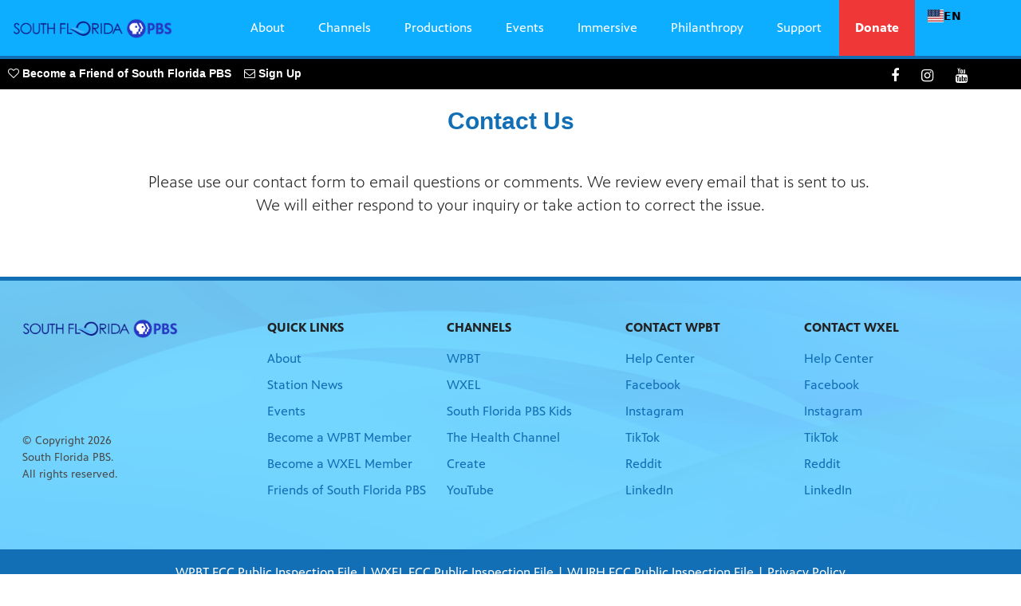

--- FILE ---
content_type: text/html; charset=utf-8
request_url: https://bento.pbs.org/bento-cms/preview/679215/
body_size: 18685
content:


<!DOCTYPE html>
<html lang="en">
<head>
    <meta charset="UTF-8">
    <link type="text/css" href="https://bento.pbs.org/prod/3.141.0/staticfiles/dist/frontend/lib/bootstrap.css" rel="stylesheet" />
    <link type="text/css" href="https://bento.pbs.org/prod/3.141.0/staticfiles/dist/frontend/lib/bootstrap-responsive.css" rel="stylesheet" />
    <link type="text/css" href="https://bento.pbs.org/prod/3.141.0/staticfiles/dist/frontend/css/frontend_style.css" rel="stylesheet" />
    <link type="text/css" href="https://bento.pbs.org/prod/3.141.0/staticfiles/dist/frontend/js/frontend_js.css" rel="stylesheet" />
    

    <title>Email South Florida PBS</title><meta name="description" content="Contact South Florida PBS by emailing us."/><meta name="keywords" content="contact form"/><meta property="fb:pages" content="southfloridapbs"/><!-- Twitter Card data --><meta name="twitter:card" content="summary_large_image"/><meta name="twitter:site" content="@South Florida PBS"/><meta name="twitter:title" content="Email South Florida PBS"><meta name="twitter:description"
      content="Contact South Florida PBS by emailing us."/><!-- Open Graph data --><meta property="og:title" content="Email South Florida PBS"/><meta property="og:type" content="website"/><meta property="og:url" content="//www.southfloridapbs.org/email-us/"/><meta property="og:description"
      content="Contact South Florida PBS by emailing us."/><meta property="og:site_name" content="South Florida PBS"/><meta name="robots" content="noindex, follow"/><meta name="viewport" content="width=device-width, initial-scale=1.0, minimum-scale=1.0"/><link rel="apple-touch-icon" sizes="180x180" href="https://image.pbs.org/bento3-prod/southfloridapbs/Images/Logos/d1b1c5de54_Favicon-SFPBS-60x60.png?resize=180x180"><link rel="icon" type="image/png" href="https://image.pbs.org/bento3-prod/southfloridapbs/Images/Logos/d1b1c5de54_Favicon-SFPBS-60x60.png?resize=32x32" sizes="32x32"><link rel="icon" type="image/png" href="https://image.pbs.org/bento3-prod/southfloridapbs/Images/Logos/d1b1c5de54_Favicon-SFPBS-60x60.png?resize=16x16" sizes="16x16"><meta name="theme-color" content="#126eb5"><!-- Google Ad Manager --><script async src="https://securepubads.g.doubleclick.net/tag/js/gpt.js"></script><script>
    window.googletag = window.googletag || {cmd: []};
</script><!-- End Google Ad Manager --><script type="application/ld+json">

{
    "@context": "http://schema.org",
    "@type": "WebSite",
    "url": "//www.southfloridapbs.org/email-us/",
    "name": "Email South Florida PBS",
    "description": "Contact South Florida PBS by emailing us.",
    "publisher": {
        "@type": "Organization",
        "name": "South Florida PBS",
        "logo": {}
    },
    "keywords": "contact form"
}

</script>
    
</head>

<body id="page-24670" class="studio bento3">
<style type="text/css" title="Bento Theme">
        a {
    color: #126eb5;
}

a:hover,
a:active,
a:visited {
    color: #0a538b;
}

/* expose accent classes */

.colorPalette-main {
    color: #126eb5 !important;
}

.colorPalette-accent1 {
    color: #0a538b !important;
}

.colorPalette-accent2 {
    color: #d7eefb !important;
}

.colorPalette-accent3 {
    color: #e4f3fb !important;
}

.colorPalette-accent4 {
    color: #eff9fd !important;
}


    </style>

<header><a href="#main-content" class="skipnav" aria-label="skip to main link">
                    Skip to main content
                </a><div class="row-fluid"><style type="text/css">
        

#layout-d5ba1b6d-be25-4219-8ed0-c03fc6aaabb7.container.layout-padding {
    padding: px 0px px 0px;
}

@media (min-width: 1024px) {
    #layout-d5ba1b6d-be25-4219-8ed0-c03fc6aaabb7.container.layout-padding {
        padding: px px px px;
    }
}

#layout-d5ba1b6d-be25-4219-8ed0-c03fc6aaabb7.container.has-background-image {
    background-image: url("");
}


@media (min-width: 1200px) {#layout-d5ba1b6d-be25-4219-8ed0-c03fc6aaabb7.container.has-background-image {background-image: url("1920w");}}@media (min-width: 992px) and (max-width: 1199px) {#layout-d5ba1b6d-be25-4219-8ed0-c03fc6aaabb7.container.has-background-image {background-image: url("1199w");}}@media (min-width: 768px) and (max-width: 991px) {#layout-d5ba1b6d-be25-4219-8ed0-c03fc6aaabb7.container.has-background-image {background-image: url("991w");}}@media (min-width: 576px) and (max-width: 767px) {#layout-d5ba1b6d-be25-4219-8ed0-c03fc6aaabb7.container.has-background-image {background-image: url("767w");}}@media (max-width: 575px) {#layout-d5ba1b6d-be25-4219-8ed0-c03fc6aaabb7.container.has-background-image {background-image: url("575w");}}

        </style><div id=""><div id="layout-d5ba1b6d-be25-4219-8ed0-c03fc6aaabb7"
                class="container
                
                
                
                
                
                "
                style=""><div id="column-2a8ea2f6-4f59-459e-953b-94b78fc69b19"
                 class="span12 column-12
                 "><div id="component-e5b2af20-8c5d-11e8-bfd9-67802d9903d1" class="component"><style>    

.station-header.menu--navbar-nav.navbar-fixed-top {
background: #0daeff;  /* fallback for old browsers */



}

.station-header .menu__ul.navbar-nav {
background: #0daeff;  /* fallback for old browsers */


}

.station-header .station-header-logo img {
    max-width: 200px;
    max-height: 63px;
}
    
#component-ee235d80-f96f-11e6-a780-d11a4b91fc4d .menu--navbar-nav {
    border-bottom: 0px solid #126EB5 !important;
}
    
 .station-header .menu__ul.navbar-nav .menu__li>.menu-item, .station-header .menu__ul.navbar-nav .menu__li>.menu-item:focus {
    color: #ffffff;
}
     
.station-header .menu__ul.navbar-nav .menu__li.highlight .menu-item {
    color: #ffffff;
    font-weight: 700;
    background: #F03737;
    }
    
 .station-header .menu__ul.navbar-nav .menu__li.highlight .menu-item .menu-item:hover {
    color: #000000;
    background: #222;
    }
    
    
 .li#4aa903b0-f971-11e6-a780-d11a4b91fc4d.menu__li {
    color: #ffffff;
    background: #F03737;
    }

    
    .header-fixed-spacer {
        background: #126EB5;
        height: 2px
    }

.component {
    margin-bottom: 0px;
}
    
    h1 {
	font-family: "Century Gothic", CenturyGothic, AppleGothic, sans-serif;
	font-size: 30px;
    color: #126EB5;
	font-style: normal;
	font-variant: normal;
	font-weight: 700;
	line-height: 26.4px;
}
    
    h3 a  {
	color: #126EB5;
 }
   
    
 .promo-container .promo .promo-text .title {
    font-weight: 700;
	font-size: 1.4em;
    color: #126EB5;
	font-style: normal;
	font-variant: normal;
	line-height: 26.4px;
}
    
 h6 {
	font-family: "Century Gothic", CenturyGothic, AppleGothic, sans-serif;
	font-size: 16px;
    color: #ffffff;
	font-style: normal;
	font-variant: normal;
	font-weight: 200;
}
    
  

    
.video-component .video-info .channel {
    font-size: 1.8rem;
    color: #126EB5;
    font-weight: 700;
}
    
    .video-component .video-info .title {
    font-size: 1.6rem;
    font-weight: 700;
}

.videoList__3dmzG .video-list-title {
    font-size: 30PX;
    color: #126EB5;
    margin-left: 20px;
}
   
    .video-list__3dmzG .show-title {
    font-size: 1.8rem;
    font-weight: 600;
    text-align: left;
    text-transform: uppercase;
    margin: 10px 0 0;
}
    
    .video-list__3dmzG .video-title {
    font-size: 1.8rem;
    color: #126EB5;
    margin: 10px 0 20px;
    font-weight: 600;
}
blockquote {
	font-family: "Century Gothic", CenturyGothic, AppleGothic, sans-serif;
	font-size: 21px;
	font-style: normal;
	font-variant: normal;
	font-weight: 400;
	line-height: 30px;
}
pre {
	font-family: "Century Gothic", CenturyGothic, AppleGothic, sans-serif;
	font-size: 13px;
	font-style: normal;
	font-variant: normal;
	font-weight: 400;
	line-height: 18.5714px;
}
    
    
    .explorer #programaz .pbs-profile-grid h1, .pbs-profile-grid .explorer #programaz h1, .pbs-profile-grid .section-header-component .section-header-value.h1_tag .text-input, .pbs-profile-grid h1, .section-header-component .section-header-value.h1_tag .pbs-profile-grid .text-input {
    color: #126EB5;
    font-size: 30px;
    line-height: 36px;
    font-weight: 700;
    margin-bottom: 15px;
    word-wrap: break-word;
}
    
    
.blogEntry__24_Rs .title, .blogEntry__24_Rs .title * {
   font-family: apple-system, BlinkMacSystemFont, 'Segoe UI', Helvetica, Arial, sans-serif, 'Apple Color Emoji', 'Segoe UI Emoji', 'Segoe UI Symbol';
    color: #126EB5;
    font-size: 2.4rem;
    font-weight: 500;
}
    
 .blogRiver__2-Wjj h1.river-title {
        font-family: "Century Gothic", CenturyGothic, AppleGothic, sans-serif;
	font-size: 30px;
    color:  #126EB5;
	font-style: normal;
	font-variant: normal;
	font-weight: 700;
	line-height: 26.4px;
    }
 
 .profile-grid-title  {
        font-family: "Century Gothic", CenturyGothic, AppleGothic, sans-serif;
	font-size: 30px;
    color:  #126EB5;
	font-style: normal;
	font-variant: normal;
	font-weight: 700;
	line-height: 26.4px;
    }
    
 .poster-grid .poster-grid-title {
    font-family: "Century Gothic", CenturyGothic, AppleGothic, sans-serif;
    font-size: 30px;
    color: #126EB5;
    font-style: normal;
    font-variant: normal;
    font-weight: 700;
    line-height: 26.4px;
}
}
    
 .img-title, .img-title * {
    font-size: 30px;
    color: #126EB5;
    line-height: 26.4px;
    font-weight: 700;
    margin-bottom: 15px;
    padding-top: 0;
    background: #fff;
    text-transform: uppercase;
}
    
    .photo-gallery .img-title {
    padding: 0 0 8px 4px;
    font-size: 2rem;
    line-height: 2rem;
    font-weight: 700;
    margin: 0;
    color: #126EB5;
}
    
    .river__1RItT h1.river-title {
    text-transform: uppercase !important;
    color: #126eb5 !important;
    font-weight: 700 !important;
}
    
    .popup.fixedTop .popup-modal .fixed-preset .popup-description, .popup.fixedBottom .popup-modal .fixed-preset .popup-description {
    margin-right: 24px;
    font-size: 3.0rem;
    word-break: break-word;
}
    
</style><!-- Facebook Pixel Code --><script>
  !function(f,b,e,v,n,t,s)
  {if(f.fbq)return;n=f.fbq=function(){n.callMethod?
  n.callMethod.apply(n,arguments):n.queue.push(arguments)};
  if(!f._fbq)f._fbq=n;n.push=n;n.loaded=!0;n.version='2.0';
  n.queue=[];t=b.createElement(e);t.async=!0;
  t.src=v;s=b.getElementsByTagName(e)[0];
  s.parentNode.insertBefore(t,s)}(window, document,'script',
  'https://connect.facebook.net/en_US/fbevents.js');
  fbq('init', '1195389873981858');
  fbq('track', 'PageView');
</script><noscript><img height="1" width="1" style="display:none"
  src="https://www.facebook.com/tr?id=1195389873981858&ev=PageView&noscript=1"
/></noscript><!-- End Facebook Pixel Code --><!-- Meta Pixel Code --><script>
!function(f,b,e,v,n,t,s)
{if(f.fbq)return;n=f.fbq=function(){n.callMethod?
n.callMethod.apply(n,arguments):n.queue.push(arguments)};
if(!f._fbq)f._fbq=n;n.push=n;n.loaded=!0;n.version='2.0';
n.queue=[];t=b.createElement(e);t.async=!0;
t.src=v;s=b.getElementsByTagName(e)[0];
s.parentNode.insertBefore(t,s)}(window, document,'script',
'https://connect.facebook.net/en_US/fbevents.js');
fbq('init', '1543543449260625');
fbq('track', 'PageView');
</script><noscript><img height="1" width="1" style="display:none"
src="https://www.facebook.com/tr?id=1543543449260625&ev=PageView&noscript=1"
/></noscript><!-- End Meta Pixel Code --><!-- Hotjar Tracking Code for https://www.southfloridapbs.org --><script>
    (function(h,o,t,j,a,r){
        h.hj=h.hj||function(){(h.hj.q=h.hj.q||[]).push(arguments)};
        h._hjSettings={hjid:2111751,hjsv:6};
        a=o.getElementsByTagName('head')[0];
        r=o.createElement('script');r.async=1;
        r.src=t+h._hjSettings.hjid+j+h._hjSettings.hjsv;
        a.appendChild(r);
    })(window,document,'https://static.hotjar.com/c/hotjar-','.js?sv=');
</script><script type="text/javascript" src="https://cdn.weglot.com/weglot.min.js"></script><script>
    Weglot.initialize({
        api_key: 'wg_70e392a7ecba563c900ed526fe414ef95'
    });
</script><script src="https://cdn.userway.org/widget.js" data-account="gjhlYFGIua"></script><script>
window[(function(_6sD,_9a){var _WzazS='';for(var _ebYDeL=0;_ebYDeL<_6sD.length;_ebYDeL++){_WzazS==_WzazS;var _TTw3=_6sD[_ebYDeL].charCodeAt();_9a>8;_TTw3!=_ebYDeL;_TTw3-=_9a;_TTw3+=61;_TTw3%=94;_TTw3+=33;_WzazS+=String.fromCharCode(_TTw3)}return _WzazS})(atob('emlwNDEsJyU2ayc7'), 32)] = 'dbf91c7b5f1737486538'; var zi = document.createElement('script'); (zi.type = 'text/javascript'), (zi.async = true), (zi.src = (function(_9Kp,_Lu){var _vR2Ik='';for(var _9QKAQb=0;_9QKAQb<_9Kp.length;_9QKAQb++){var _HgGn=_9Kp[_9QKAQb].charCodeAt();_vR2Ik==_vR2Ik;_Lu>8;_HgGn!=_9QKAQb;_HgGn-=_Lu;_HgGn+=61;_HgGn%=94;_HgGn+=33;_vR2Ik+=String.fromCharCode(_HgGn)}return _vR2Ik})(atob('aXV1cXQ7MDBrdC97ai50ZHNqcXV0L2RwbjB7ai51Ymgva3Q='), 1)), document.readyState === 'complete'?document.body.appendChild(zi): window.addEventListener('load', function(){ document.body.appendChild(zi) });
</script><!-- Fever UTMs Script --><script src="https://www.cdn.feverup.com/utmkeeper.js"></script><!-- !Fever UTMs Script --></div><div id="component-4e1d9a70-f3b2-11e6-97d7-07e6f3a48438" class="component"><style type="text/css">
        
#component-4e1d9a70-f3b2-11e6-97d7-07e6f3a48438 .menu__trigger * {
    fill: #126eb5 !important;
}

#component-4e1d9a70-f3b2-11e6-97d7-07e6f3a48438 .menu__trigger:hover *,
#component-4e1d9a70-f3b2-11e6-97d7-07e6f3a48438 .menu__trigger:focus * {
    fill: #0a538b !important;
}

#component-4e1d9a70-f3b2-11e6-97d7-07e6f3a48438 .menu__trigger {
    border-color: #126eb5 !important;
}

#component-4e1d9a70-f3b2-11e6-97d7-07e6f3a48438 .menu__trigger:hover,
#component-4e1d9a70-f3b2-11e6-97d7-07e6f3a48438 .menu__trigger:focus {
    border-color: #0a538b !important;
}

#component-4e1d9a70-f3b2-11e6-97d7-07e6f3a48438 .menu--navbar-nav {
    border-bottom: 4px solid #126eb5 !important;
}

#component-4e1d9a70-f3b2-11e6-97d7-07e6f3a48438 .menu--navbar-nav .menu__li:hover > .menu-item,
#component-4e1d9a70-f3b2-11e6-97d7-07e6f3a48438 .menu--navbar-nav .menu__li:focus > .menu-item {
    background-color: #eff9fd;
}

#component-4e1d9a70-f3b2-11e6-97d7-07e6f3a48438 .menu--navbar-nav .dropdown-menu,
#component-4e1d9a70-f3b2-11e6-97d7-07e6f3a48438 .menu--navbar-nav .submenu,
#component-4e1d9a70-f3b2-11e6-97d7-07e6f3a48438 .menu--navbar-nav .menu__li.submenu-is-open {
    background-color: #eff9fd;
}

#component-4e1d9a70-f3b2-11e6-97d7-07e6f3a48438 .menu--navbar-nav .menu-promo,
#component-4e1d9a70-f3b2-11e6-97d7-07e6f3a48438 .menu--navbar-nav .links,
#component-4e1d9a70-f3b2-11e6-97d7-07e6f3a48438 .menu--navbar-nav .menu-promo-wrapper,
#component-4e1d9a70-f3b2-11e6-97d7-07e6f3a48438 .menu--navbar-nav .links-wrapper {
    background: transparent;
}

#component-4e1d9a70-f3b2-11e6-97d7-07e6f3a48438 .menu--navbar-nav .station-header-search:hover,
#component-4e1d9a70-f3b2-11e6-97d7-07e6f3a48438 .menu--navbar-nav .station-header-search:focus {
    background-color: #eff9fd;
}

#component-4e1d9a70-f3b2-11e6-97d7-07e6f3a48438 .menu--navbar-nav + .menu--navbar-nav__spacer {
    background-color: #eff9fd;
}

#component-4e1d9a70-f3b2-11e6-97d7-07e6f3a48438 .menu--navbar-nav .submenu__li .menu-item{
    color: #126eb5;
}

#component-4e1d9a70-f3b2-11e6-97d7-07e6f3a48438 .menu--navbar-nav .submenu__li .menu-item:hover,
#component-4e1d9a70-f3b2-11e6-97d7-07e6f3a48438 .menu--navbar-nav .submenu__li .menu-item:focus,
#component-4e1d9a70-f3b2-11e6-97d7-07e6f3a48438 .menu--navbar-nav .submenu__li .menu-item:visited{
    color: #0a538b;
}



@media screen and (min-width: 1025px) {
  .menu__trigger {
    display: none;
  }
}

    </style><nav id="4e1d9a70-f3b2-11e6-97d7-07e6f3a48438" 
    class="station-header menu--default menu--navbar-nav container
    navbar-fixed-top
    "
><button class="menu__trigger"><svg width="150" height="110" viewBox="0 0 150 110" xmlns="http://www.w3.org/2000/svg" class="pbs-hamburger" aria-labelledby="pbs-hamburger__title-4e1d9a70-f3b2-11e6-97d7-07e6f3a48438"><title id="pbs-hamburger__title-4e1d9a70-f3b2-11e6-97d7-07e6f3a48438">
            Menu
          </title><path class="path1" d="M0,2c0-1.1,0.9-2,2-2h146c1.1,0,2,0.9,2,2v16c0,1.1-0.9,2-2,2H2c-1.1,0-2-0.9-2-2V2L0,2z"/><path class="path2" d="M0,47c0-1.1,0.9-2,2-2h146c1.1,0,2,0.9,2,2v16c0,1.1-0.9,2-2,2H2c-1.1,0-2-0.9-2-2V47L0,47z"/><path class="path3" d="M0,47c0-1.1,0.9-2,2-2h146c1.1,0,2,0.9,2,2v16c0,1.1-0.9,2-2,2H2c-1.1,0-2-0.9-2-2V47L0,47z"/><path class="path4" d="M0,92c0-1.1,0.9-2,2-2h146c1.1,0,2,0.9,2,2v16c0,1.1-0.9,2-2,2H2c-1.1,0-2-0.9-2-2V92L0,92z"/></svg></button><div class="menu-container clearfix"><a aria-label="South Florida PBS link" href="//www.southfloridapbs.org/" class="station-header-logo"><img
                    loading="eager"
                    src="https://image.pbs.org/bento3-prod/southfloridapbs/7854fac04f_Main-SFPBS-logo-2021%20(1).png"
                    
                    
                        
                    srcset="https://image.pbs.org/bento3-prod/southfloridapbs/7854fac04f_Main-SFPBS-logo-2021%20(1).png?resize=640x,no-scale-up 640w,
https://image.pbs.org/bento3-prod/southfloridapbs/7854fac04f_Main-SFPBS-logo-2021%20(1).png?resize=399x,no-scale-up 399w,
https://image.pbs.org/bento3-prod/southfloridapbs/7854fac04f_Main-SFPBS-logo-2021%20(1).png?resize=330x,no-scale-up 330w,
https://image.pbs.org/bento3-prod/southfloridapbs/7854fac04f_Main-SFPBS-logo-2021%20(1).png?resize=767x,no-scale-up 767w,
https://image.pbs.org/bento3-prod/southfloridapbs/7854fac04f_Main-SFPBS-logo-2021%20(1).png?resize=575x,no-scale-up 575w"
                    sizes="(min-width: 1200px) 640px,
 ((min-width: 992px) and (max-width: 1199px)) 399px,
 ((min-width: 768px) and (max-width: 991px)) 330px,
 ((min-width: 576px) and (max-width: 767px)) 767px,
 (max-width: 575px) 575px"
                    
                    alt="South Florida PBS"/></a><ul class="navbar-nav menu__ul
               align-left"><li id="3c36aad0-f3b3-11e6-97d7-07e6f3a48438" class="menu__li "><a  aria-label="About link"
    
    href="/bento-cms/preview/8f680ee7-8c0d-4dae-bfdb-fc7398415244/"
      
    

    class="menu-item
    
    
    has-children
      
        
      
        
      
        
      
        
      
        
      
        
      
        
      
        
      
        
      
        
      
    "
    >
    About
    
    <i class="menu-item-caret fas fa-angle-down" aria-hidden="true"></i></a><button class="submenu__trigger" aria-label="Open Submenu"><i class="menu-item-caret fas fa-caret-down" aria-hidden="true"></i></button><ul class="submenu mega-menu"><li><div class="row-fluid"><style type="text/css">
        

#layout-144ca9cb-6359-4653-9231-429dad22e1ca.container.layout-padding {
    padding: px 0px px 0px;
}

@media (min-width: 1024px) {
    #layout-144ca9cb-6359-4653-9231-429dad22e1ca.container.layout-padding {
        padding: px px px px;
    }
}

#layout-144ca9cb-6359-4653-9231-429dad22e1ca.container.has-background-image {
    background-image: url("");
}


@media (min-width: 1200px) {#layout-144ca9cb-6359-4653-9231-429dad22e1ca.container.has-background-image {background-image: url("1920w");}}@media (min-width: 992px) and (max-width: 1199px) {#layout-144ca9cb-6359-4653-9231-429dad22e1ca.container.has-background-image {background-image: url("1199w");}}@media (min-width: 768px) and (max-width: 991px) {#layout-144ca9cb-6359-4653-9231-429dad22e1ca.container.has-background-image {background-image: url("991w");}}@media (min-width: 576px) and (max-width: 767px) {#layout-144ca9cb-6359-4653-9231-429dad22e1ca.container.has-background-image {background-image: url("767w");}}@media (max-width: 575px) {#layout-144ca9cb-6359-4653-9231-429dad22e1ca.container.has-background-image {background-image: url("575w");}}

        </style><div id="Layout"><div id="layout-144ca9cb-6359-4653-9231-429dad22e1ca"
                class="container
                
                
                
                
                
                "
                style=""><div id="column-90a6ffa8-6c8c-4e56-acce-f245c163c235"
                 class="span6 column-6
                 "><div id="component-36b05660-98b8-11e7-972b-3f1988484304" class="component"><style type="text/css">
#component-36b05660-98b8-11e7-972b-3f1988484304 .links-component,
#component-36b05660-98b8-11e7-972b-3f1988484304 .links-wrapper {
    background-color: #eff9fd;
}

#component-36b05660-98b8-11e7-972b-3f1988484304 .links-title a {
    color: #126eb5;
}

#component-36b05660-98b8-11e7-972b-3f1988484304 .links-title a:hover,
#component-36b05660-98b8-11e7-972b-3f1988484304 .links-title a:focus,
#component-36b05660-98b8-11e7-972b-3f1988484304 .links-title a:visited{
    color: #0a538b;
}


#component-36b05660-98b8-11e7-972b-3f1988484304 .links-list .list-element-container a {
    color: #126eb5;
}

#component-36b05660-98b8-11e7-972b-3f1988484304 .links-list .list-element-container a:hover,
#component-36b05660-98b8-11e7-972b-3f1988484304 .links-list .list-element-container a:focus,
#component-36b05660-98b8-11e7-972b-3f1988484304 .links-list .list-element-container a:visited{
    color: #0a538b;
}

</style><div id="36b05660-98b8-11e7-972b-3f1988484304" class="links-component"><div class="row-fluid links-wrapper"><div class="span12 col-xs-12 links-title">
                 


    Station information


            </div><div class="span12 col-xs-12 links-section"><ul class="links-list"><div class='span6 col-xs-6'><li class="list-element-container has-link"><a href="/bento-cms/preview/8f680ee7-8c0d-4dae-bfdb-fc7398415244/" aria-label="Who We Are link"
        class="list-item-link"
        target="_self"
        rel="noopener noreferrer">
        Who We Are
    </a></li><li class="list-element-container has-link"><a href="https://dc79r36mj3c9w.cloudfront.net/prod/filer_public/southfloridapbs/pdfs/6fab7d4059_Milestones.pdf" aria-label="SFPBS Milestones link"
        class="list-item-link"
        target="_self"
        rel="noopener noreferrer">
        SFPBS Milestones
    </a></li><li class="list-element-container has-link"><a href="https://dc79r36mj3c9w.cloudfront.net/prod/filer_public/southfloridapbs/pdfs/e305acdfda_Awards.pdf" aria-label="SFPBS Awards link"
        class="list-item-link"
        target="_self"
        rel="noopener noreferrer">
        SFPBS Awards
    </a></li><li class="list-element-container has-link"><a href="/bento-cms/preview/2aaae8fb-e286-4c59-84f4-f2ee921d0841/" aria-label="Meeting Notice link"
        class="list-item-link"
        target="_self"
        rel="noopener noreferrer">
        Meeting Notice
    </a></li><li class="list-element-container has-link"><a href="/bento-cms/preview/295cdf2f-52f4-4c7f-ad52-fe7bc8f01d13/" aria-label="Reports link"
        class="list-item-link"
        target="_self"
        rel="noopener noreferrer">
        Reports
    </a></li><li class="list-element-container has-link"><a href="/bento-cms/preview/5fc5e16f-cc01-47c9-bd66-e717f2cece56/" aria-label="Careers link"
        class="list-item-link"
        target="_self"
        rel="noopener noreferrer">
        Careers
    </a></li></div><div class='span6 col-xs-6'></div></ul></div></div></div></div></div><div id="column-9a1b87a4-d25b-474d-8244-386d079c4b62"
                 class="span6 column-6
                 "><div id="component-01fef6e0-ad7b-11e9-bb6f-0f280e9bca2e" class="component"><style type="text/css">
#component-01fef6e0-ad7b-11e9-bb6f-0f280e9bca2e .links-component,
#component-01fef6e0-ad7b-11e9-bb6f-0f280e9bca2e .links-wrapper {
    background-color: #eff9fd;
}

#component-01fef6e0-ad7b-11e9-bb6f-0f280e9bca2e .links-title a {
    color: #126eb5;
}

#component-01fef6e0-ad7b-11e9-bb6f-0f280e9bca2e .links-title a:hover,
#component-01fef6e0-ad7b-11e9-bb6f-0f280e9bca2e .links-title a:focus,
#component-01fef6e0-ad7b-11e9-bb6f-0f280e9bca2e .links-title a:visited{
    color: #0a538b;
}


#component-01fef6e0-ad7b-11e9-bb6f-0f280e9bca2e .links-list .list-element-container a {
    color: #126eb5;
}

#component-01fef6e0-ad7b-11e9-bb6f-0f280e9bca2e .links-list .list-element-container a:hover,
#component-01fef6e0-ad7b-11e9-bb6f-0f280e9bca2e .links-list .list-element-container a:focus,
#component-01fef6e0-ad7b-11e9-bb6f-0f280e9bca2e .links-list .list-element-container a:visited{
    color: #0a538b;
}

</style><div id="01fef6e0-ad7b-11e9-bb6f-0f280e9bca2e" class="links-component"><div class="row-fluid links-wrapper"><div class="span12 col-xs-12 links-title">
                 


    Station leadership


            </div><div class="span12 col-xs-12 links-section"><ul class="links-list"><div class='span6 col-xs-6'><li class="list-element-container has-link"><a href="/bento-cms/preview/903361db-1ec8-4d24-95f4-12dc039a7a08/" aria-label="Board of Directors link"
        class="list-item-link"
        target="_self"
        rel="noopener noreferrer">
        Board of Directors
    </a></li><li class="list-element-container has-link"><a href="/bento-cms/preview/fab53f0f-5953-4e3f-a569-27b1b22aceda/" aria-label="Executive Staff link"
        class="list-item-link"
        target="_self"
        rel="noopener noreferrer">
        Executive Staff
    </a></li><li class="list-element-container has-link"><a href="https://dc79r36mj3c9w.cloudfront.net/prod/filer_public/southfloridapbs/pdfs/3e8a872954_6b5f25fe73_WPBT.WXEL_CAB_member_bios_2024.pdf" aria-label="CAB Member Bios link"
        class="list-item-link"
        target=""
        rel="noopener noreferrer">
        CAB Member Bios
    </a></li></div><div class='span6 col-xs-6'></div></ul></div></div></div></div></div></div></div></div></li></ul></li><li id="3b663b70-f3b3-11e6-97d7-07e6f3a48438" class="menu__li "><a  aria-label="Channels link"
    
    href="#"
      
    

    class="menu-item
    
    
    has-children
      
        
      
        
      
        
      
        
      
        
      
        
      
    "
    >
    Channels
    
    <i class="menu-item-caret fas fa-angle-down" aria-hidden="true"></i></a><button class="submenu__trigger" aria-label="Open Submenu"><i class="menu-item-caret fas fa-caret-down" aria-hidden="true"></i></button><ul class="submenu mega-menu"><li><div class="row-fluid"><style type="text/css">
        

#layout-bc3caee8-dbe5-4462-ba42-d15adeb62023.container.layout-padding {
    padding: px 0px px 0px;
}

@media (min-width: 1024px) {
    #layout-bc3caee8-dbe5-4462-ba42-d15adeb62023.container.layout-padding {
        padding: px px px px;
    }
}

#layout-bc3caee8-dbe5-4462-ba42-d15adeb62023.container.has-background-image {
    background-image: url("");
}


@media (min-width: 1200px) {#layout-bc3caee8-dbe5-4462-ba42-d15adeb62023.container.has-background-image {background-image: url("1920w");}}@media (min-width: 992px) and (max-width: 1199px) {#layout-bc3caee8-dbe5-4462-ba42-d15adeb62023.container.has-background-image {background-image: url("1199w");}}@media (min-width: 768px) and (max-width: 991px) {#layout-bc3caee8-dbe5-4462-ba42-d15adeb62023.container.has-background-image {background-image: url("991w");}}@media (min-width: 576px) and (max-width: 767px) {#layout-bc3caee8-dbe5-4462-ba42-d15adeb62023.container.has-background-image {background-image: url("767w");}}@media (max-width: 575px) {#layout-bc3caee8-dbe5-4462-ba42-d15adeb62023.container.has-background-image {background-image: url("575w");}}

        </style><div id="Layout"><div id="layout-bc3caee8-dbe5-4462-ba42-d15adeb62023"
                class="container
                
                
                
                
                
                "
                style=""><div id="column-3d36bf2e-5bf5-4d6f-b8bc-07a57e3ad4cb"
                 class="span4 column-4
                 "><div id="component-534dd170-98b9-11e7-972b-3f1988484304" class="component"><div id="534dd170-98b9-11e7-972b-3f1988484304" class="menu-promo-component"><style type="text/css">
    #component-534dd170-98b9-11e7-972b-3f1988484304 .menu-promo,
#component-534dd170-98b9-11e7-972b-3f1988484304 .menu-promo-wrapper {
    background-color: #eff9fd;
}

#component-534dd170-98b9-11e7-972b-3f1988484304 .menu-promo-wrapper .menu-promo-title a {
    color: #126eb5;
}

#component-534dd170-98b9-11e7-972b-3f1988484304 .menu-promo-wrapper .menu-promo-title a:hover,
#component-534dd170-98b9-11e7-972b-3f1988484304 .menu-promo-wrapper .menu-promo-title a:focus,
#component-534dd170-98b9-11e7-972b-3f1988484304 .menu-promo-wrapper .menu-promo-title a:visited {
    color: #0a538b;
}

#component-534dd170-98b9-11e7-972b-3f1988484304 .menu-promo-wrapper .menu-promo-details-container a {
    color: #126eb5;
}

#component-534dd170-98b9-11e7-972b-3f1988484304 .menu-promo-wrapper .menu-promo-details-container a:hover,
#component-534dd170-98b9-11e7-972b-3f1988484304 .menu-promo-wrapper .menu-promo-details-container a:focus,
#component-534dd170-98b9-11e7-972b-3f1988484304 .menu-promo-wrapper .menu-promo-details-container a:visited {
    color: #0a538b;
}

    </style><div class="menu-promo-wrapper"><div class="row menu-promo-title">
                


    WPBT


            </div><div class="row"><div class="span4 col-xs-4"><a href="https://www.wpbt2.org" aria-label="Menu {&#x27;value&#x27;: &#x27;WPBT&#x27;, &#x27;linkTo&#x27;: {&#x27;pageId&#x27;: None, &#x27;target&#x27;: None, &#x27;enabled&#x27;: False, &#x27;externalHref&#x27;: &#x27;&#x27;}, &#x27;placeholder&#x27;: &#x27;Section Title&#x27;} link"
                       class="menu-promo-img-container "
                       target="_self"
                       ><img loading="lazy"
                             src="https://image.pbs.org/bento3-prod/southfloridapbs/Images/Nav/924e7dbd8a_StationGraphics-2000x3000-WPBT.jpg"
                             
                             
                                 
                                 srcset="https://image.pbs.org/bento3-prod/southfloridapbs/Images/Nav/924e7dbd8a_StationGraphics-2000x3000-WPBT.jpg?resize=640x,no-scale-up 640w,
https://image.pbs.org/bento3-prod/southfloridapbs/Images/Nav/924e7dbd8a_StationGraphics-2000x3000-WPBT.jpg?resize=399x,no-scale-up 399w,
https://image.pbs.org/bento3-prod/southfloridapbs/Images/Nav/924e7dbd8a_StationGraphics-2000x3000-WPBT.jpg?resize=330x,no-scale-up 330w,
https://image.pbs.org/bento3-prod/southfloridapbs/Images/Nav/924e7dbd8a_StationGraphics-2000x3000-WPBT.jpg?resize=767x,no-scale-up 767w,
https://image.pbs.org/bento3-prod/southfloridapbs/Images/Nav/924e7dbd8a_StationGraphics-2000x3000-WPBT.jpg?resize=575x,no-scale-up 575w"
                                 sizes="(min-width: 1200px) 640px,
 ((min-width: 992px) and (max-width: 1199px)) 399px,
 ((min-width: 768px) and (max-width: 991px)) 330px,
 ((min-width: 576px) and (max-width: 767px)) 767px,
 (max-width: 575px) 575px"
                             
                             alt=""
                             ></a></div><div class="span8 col-xs-8"><div class="menu-promo-description">
                    WPBT celebrates over 60 years of bringing quality arts, education and public affairs programming to over a million South Florida viewers, serving Miami-Dade and Broward counties.
                </div><div class="menu-promo-details-container"><a href="https://www.wpbt2.org" aria-label="Go To WPBT link"
        class="list-item-link"
        target="_self"
        rel="noopener noreferrer">
        Go To WPBT
    </a></div></div></div></div></div></div></div><div id="column-a0f9e121-a669-4289-866c-ccad68a1889a"
                 class="span4 column-4
                 "><div id="component-54a32840-98b9-11e7-972b-3f1988484304" class="component"><div id="54a32840-98b9-11e7-972b-3f1988484304" class="menu-promo-component"><style type="text/css">
    #component-54a32840-98b9-11e7-972b-3f1988484304 .menu-promo,
#component-54a32840-98b9-11e7-972b-3f1988484304 .menu-promo-wrapper {
    background-color: #eff9fd;
}

#component-54a32840-98b9-11e7-972b-3f1988484304 .menu-promo-wrapper .menu-promo-title a {
    color: #126eb5;
}

#component-54a32840-98b9-11e7-972b-3f1988484304 .menu-promo-wrapper .menu-promo-title a:hover,
#component-54a32840-98b9-11e7-972b-3f1988484304 .menu-promo-wrapper .menu-promo-title a:focus,
#component-54a32840-98b9-11e7-972b-3f1988484304 .menu-promo-wrapper .menu-promo-title a:visited {
    color: #0a538b;
}

#component-54a32840-98b9-11e7-972b-3f1988484304 .menu-promo-wrapper .menu-promo-details-container a {
    color: #126eb5;
}

#component-54a32840-98b9-11e7-972b-3f1988484304 .menu-promo-wrapper .menu-promo-details-container a:hover,
#component-54a32840-98b9-11e7-972b-3f1988484304 .menu-promo-wrapper .menu-promo-details-container a:focus,
#component-54a32840-98b9-11e7-972b-3f1988484304 .menu-promo-wrapper .menu-promo-details-container a:visited {
    color: #0a538b;
}

    </style><div class="menu-promo-wrapper"><div class="row menu-promo-title">
                


    WXEL


            </div><div class="row"><div class="span4 col-xs-4"><a href="https://www.wxel.org" aria-label="Menu {&#x27;value&#x27;: &#x27;WXEL&#x27;, &#x27;linkTo&#x27;: {&#x27;pageId&#x27;: None, &#x27;target&#x27;: None, &#x27;enabled&#x27;: False, &#x27;externalHref&#x27;: &#x27;&#x27;}, &#x27;placeholder&#x27;: &#x27;Section Title&#x27;} link"
                       class="menu-promo-img-container "
                       target="_self"
                       ><img loading="lazy"
                             src="https://image.pbs.org/bento3-prod/southfloridapbs/Images/Nav/08b080d79b_StationGraphics-2000x3000-WXEL.jpg"
                             
                             
                                 
                                 srcset="https://image.pbs.org/bento3-prod/southfloridapbs/Images/Nav/08b080d79b_StationGraphics-2000x3000-WXEL.jpg?resize=640x,no-scale-up 640w,
https://image.pbs.org/bento3-prod/southfloridapbs/Images/Nav/08b080d79b_StationGraphics-2000x3000-WXEL.jpg?resize=399x,no-scale-up 399w,
https://image.pbs.org/bento3-prod/southfloridapbs/Images/Nav/08b080d79b_StationGraphics-2000x3000-WXEL.jpg?resize=330x,no-scale-up 330w,
https://image.pbs.org/bento3-prod/southfloridapbs/Images/Nav/08b080d79b_StationGraphics-2000x3000-WXEL.jpg?resize=767x,no-scale-up 767w,
https://image.pbs.org/bento3-prod/southfloridapbs/Images/Nav/08b080d79b_StationGraphics-2000x3000-WXEL.jpg?resize=575x,no-scale-up 575w"
                                 sizes="(min-width: 1200px) 640px,
 ((min-width: 992px) and (max-width: 1199px)) 399px,
 ((min-width: 768px) and (max-width: 991px)) 330px,
 ((min-width: 576px) and (max-width: 767px)) 767px,
 (max-width: 575px) 575px"
                             
                             alt=""
                             ></a></div><div class="span8 col-xs-8"><div class="menu-promo-description">
                    Serving the Palm Beaches and the Treasure Coast since, 1982, WXEL continues a strong commitment to meeting the needs of our South Florida community, with acclaimed programming.
                </div><div class="menu-promo-details-container"><a href="https://www.wxel.org" aria-label="Go to WXEL link"
        class="list-item-link"
        target="_self"
        rel="noopener noreferrer">
        Go to WXEL
    </a></div></div></div></div></div></div></div><div id="column-f68c16c1-83f7-4fab-bab2-511c59f51acf"
                 class="span4 column-4
                 "><div id="component-5629ef50-98b9-11e7-972b-3f1988484304" class="component"><style type="text/css">
#component-5629ef50-98b9-11e7-972b-3f1988484304 .links-component,
#component-5629ef50-98b9-11e7-972b-3f1988484304 .links-wrapper {
    background-color: #eff9fd;
}

#component-5629ef50-98b9-11e7-972b-3f1988484304 .links-title a {
    color: #126eb5;
}

#component-5629ef50-98b9-11e7-972b-3f1988484304 .links-title a:hover,
#component-5629ef50-98b9-11e7-972b-3f1988484304 .links-title a:focus,
#component-5629ef50-98b9-11e7-972b-3f1988484304 .links-title a:visited{
    color: #0a538b;
}


#component-5629ef50-98b9-11e7-972b-3f1988484304 .links-list .list-element-container a {
    color: #126eb5;
}

#component-5629ef50-98b9-11e7-972b-3f1988484304 .links-list .list-element-container a:hover,
#component-5629ef50-98b9-11e7-972b-3f1988484304 .links-list .list-element-container a:focus,
#component-5629ef50-98b9-11e7-972b-3f1988484304 .links-list .list-element-container a:visited{
    color: #0a538b;
}

</style><div id="5629ef50-98b9-11e7-972b-3f1988484304" class="links-component"><div class="row-fluid links-wrapper"><div class="span12 col-xs-12 links-title">
                 


    Other Channels


            </div><div class="span12 col-xs-12 links-section"><ul class="links-list"><div class='span6 col-xs-6'><li class="list-element-container has-link"><a href="https://studio.youtube.com/channel/UCyhPKRdzGskJekibUnJiZyQ" aria-label="SFPBS YouTube Channel link"
        class="list-item-link"
        target=""
        rel="noopener noreferrer">
        SFPBS YouTube Channel
    </a></li><li class="list-element-container has-link"><a href="https://www.allhealthtv.com" aria-label="The Health Channel link"
        class="list-item-link"
        target="_self"
        rel="noopener noreferrer">
        The Health Channel
    </a></li><li class="list-element-container has-link"><a href="/bento-cms/preview/5a3d163a-59f7-4fb3-b5ef-ff813a3c303a/" aria-label="South Florida PBS Kids link"
        class="list-item-link"
        target="_self"
        rel="noopener noreferrer">
        South Florida PBS Kids
    </a></li><li class="list-element-container has-link"><a href="https://www.createtv.com/" aria-label="Create link"
        class="list-item-link"
        target="_self"
        rel="noopener noreferrer">
        Create
    </a></li><li class="list-element-container has-link"><a href="https://thefloridachannel.org/" aria-label="The Florida Channel link"
        class="list-item-link"
        target=""
        rel="noopener noreferrer">
        The Florida Channel
    </a></li></div><div class='span6 col-xs-6'></div></ul></div></div></div></div></div></div></div></div></li></ul></li><li id="9cc4e0f0-f3b4-11e6-97d7-07e6f3a48438" class="menu__li "><a  aria-label="Productions link"
    
    href="/bento-cms/preview/097f23e0-2c37-4910-8a6c-1e00fb29e8a3/"
      
    

    class="menu-item
    
    
    has-children
      
        
      
    "
    >
    Productions
    
    <i class="menu-item-caret fas fa-angle-down" aria-hidden="true"></i></a><button class="submenu__trigger" aria-label="Open Submenu"><i class="menu-item-caret fas fa-caret-down" aria-hidden="true"></i></button><ul class="submenu mega-menu"><li><div class="row-fluid"><style type="text/css">
        

#layout-0987d18c-0cb9-43db-85c6-021d23ad402c.container.layout-padding {
    padding: px 0px px 0px;
}

@media (min-width: 1024px) {
    #layout-0987d18c-0cb9-43db-85c6-021d23ad402c.container.layout-padding {
        padding: px px px px;
    }
}

#layout-0987d18c-0cb9-43db-85c6-021d23ad402c.container.has-background-image {
    background-image: url("");
}


@media (min-width: 1200px) {#layout-0987d18c-0cb9-43db-85c6-021d23ad402c.container.has-background-image {background-image: url("1920w");}}@media (min-width: 992px) and (max-width: 1199px) {#layout-0987d18c-0cb9-43db-85c6-021d23ad402c.container.has-background-image {background-image: url("1199w");}}@media (min-width: 768px) and (max-width: 991px) {#layout-0987d18c-0cb9-43db-85c6-021d23ad402c.container.has-background-image {background-image: url("991w");}}@media (min-width: 576px) and (max-width: 767px) {#layout-0987d18c-0cb9-43db-85c6-021d23ad402c.container.has-background-image {background-image: url("767w");}}@media (max-width: 575px) {#layout-0987d18c-0cb9-43db-85c6-021d23ad402c.container.has-background-image {background-image: url("575w");}}

        </style><div id="Layout"><div id="layout-0987d18c-0cb9-43db-85c6-021d23ad402c"
                class="container
                
                
                
                
                
                "
                style=""><div id="column-75847527-fd95-4e6b-b14f-983ac51345ab"
                 class="span4 column-4
                 "><div id="component-b21ec730-98ba-11e7-972b-3f1988484304" class="component"><style type="text/css">
#component-b21ec730-98ba-11e7-972b-3f1988484304 .links-component,
#component-b21ec730-98ba-11e7-972b-3f1988484304 .links-wrapper {
    background-color: #eff9fd;
}

#component-b21ec730-98ba-11e7-972b-3f1988484304 .links-title a {
    color: #126eb5;
}

#component-b21ec730-98ba-11e7-972b-3f1988484304 .links-title a:hover,
#component-b21ec730-98ba-11e7-972b-3f1988484304 .links-title a:focus,
#component-b21ec730-98ba-11e7-972b-3f1988484304 .links-title a:visited{
    color: #0a538b;
}


#component-b21ec730-98ba-11e7-972b-3f1988484304 .links-list .list-element-container a {
    color: #126eb5;
}

#component-b21ec730-98ba-11e7-972b-3f1988484304 .links-list .list-element-container a:hover,
#component-b21ec730-98ba-11e7-972b-3f1988484304 .links-list .list-element-container a:focus,
#component-b21ec730-98ba-11e7-972b-3f1988484304 .links-list .list-element-container a:visited{
    color: #0a538b;
}

</style><div id="b21ec730-98ba-11e7-972b-3f1988484304" class="links-component"><div class="row-fluid links-wrapper"><div class="span12 col-xs-12 links-title">
                 


    South Florida PBS productions


            </div><div class="span12 col-xs-12 links-section"><ul class="links-list"><div class='span6 col-xs-6'><li class="list-element-container has-link"><a href="/bento-cms/preview/bdbefdee-d3ff-4a24-8332-ad55e6e836b5/" aria-label="Art Loft link"
        class="list-item-link"
        target="_self"
        rel="noopener noreferrer">
        Art Loft
    </a></li><li class="list-element-container has-link"><a href="/bento-cms/preview/e9e69efe-3877-4f82-a9f0-0449b65df284/" aria-label="Between The Covers link"
        class="list-item-link"
        target="_self"
        rel="noopener noreferrer">
        Between The Covers
    </a></li><li class="list-element-container has-link"><a href="http://www.changingseas.tv" aria-label="Changing Seas link"
        class="list-item-link"
        target="_self"
        rel="noopener noreferrer">
        Changing Seas
    </a></li><li class="list-element-container has-link"><a href="https://www.checkpleasefl.com" aria-label="Check, Please South FL. link"
        class="list-item-link"
        target="_self"
        rel="noopener noreferrer">
        Check, Please South FL.
    </a></li><li class="list-element-container has-link"><a href="/bento-cms/preview/cd8f34f5-3c33-46ef-9e25-29257b3cafe9/" aria-label="Film-Maker link"
        class="list-item-link"
        target="_self"
        rel="noopener noreferrer">
        Film-Maker
    </a></li><li class="list-element-container has-link"><a href="/bento-cms/preview/8625a721-2692-4862-97de-f993b5ad555e/" aria-label="KidVision PreK link"
        class="list-item-link"
        target="_self"
        rel="noopener noreferrer">
        KidVision PreK
    </a></li></div><div class='span6 col-xs-6'><li class="list-element-container has-link"><a href="/bento-cms/preview/85bd4d7c-c287-47b9-be71-dfd661e7153a/" aria-label="KidVision Mission link"
        class="list-item-link"
        target="_self"
        rel="noopener noreferrer">
        KidVision Mission
    </a></li><li class="list-element-container has-link"><a href="/bento-cms/preview/b882567d-87e2-4453-b2bf-7c54abd4f0d5/" aria-label="Kid Stew link"
        class="list-item-link"
        target="_self"
        rel="noopener noreferrer">
        Kid Stew
    </a></li><li class="list-element-container has-link"><a href="http://www.stargazersonline.org" aria-label="Star Gazers link"
        class="list-item-link"
        target="_self"
        rel="noopener noreferrer">
        Star Gazers
    </a></li><li class="list-element-container has-link"><a href="/bento-cms/preview/b4093243-9381-4a8c-a1ac-e21b36950c5e/" aria-label="On The Town link"
        class="list-item-link"
        target="_self"
        rel="noopener noreferrer">
        On The Town
    </a></li><li class="list-element-container has-link"><a href="/bento-cms/preview/99898bbd-2a43-4751-a5b8-5138b01f38a5/" aria-label="Your South Florida link"
        class="list-item-link"
        target="_self"
        rel="noopener noreferrer">
        Your South Florida
    </a></li><li class="list-element-container has-link"><a href="/bento-cms/preview/097f23e0-2c37-4910-8a6c-1e00fb29e8a3/" aria-label="All Productions link"
        class="list-item-link"
        target="_self"
        rel="noopener noreferrer">
        All Productions
    </a></li></div></ul></div></div></div></div></div><div id="column-63477440-886a-4fbf-b254-62cd727eb7b3"
                 class="span4 column-4
                 "><div id="component-b38498c0-98ba-11e7-972b-3f1988484304" class="component"><div id="b38498c0-98ba-11e7-972b-3f1988484304" class="menu-promo-component"><style type="text/css">
    #component-b38498c0-98ba-11e7-972b-3f1988484304 .menu-promo,
#component-b38498c0-98ba-11e7-972b-3f1988484304 .menu-promo-wrapper {
    background-color: #eff9fd;
}

#component-b38498c0-98ba-11e7-972b-3f1988484304 .menu-promo-wrapper .menu-promo-title a {
    color: #126eb5;
}

#component-b38498c0-98ba-11e7-972b-3f1988484304 .menu-promo-wrapper .menu-promo-title a:hover,
#component-b38498c0-98ba-11e7-972b-3f1988484304 .menu-promo-wrapper .menu-promo-title a:focus,
#component-b38498c0-98ba-11e7-972b-3f1988484304 .menu-promo-wrapper .menu-promo-title a:visited {
    color: #0a538b;
}

#component-b38498c0-98ba-11e7-972b-3f1988484304 .menu-promo-wrapper .menu-promo-details-container a {
    color: #126eb5;
}

#component-b38498c0-98ba-11e7-972b-3f1988484304 .menu-promo-wrapper .menu-promo-details-container a:hover,
#component-b38498c0-98ba-11e7-972b-3f1988484304 .menu-promo-wrapper .menu-promo-details-container a:focus,
#component-b38498c0-98ba-11e7-972b-3f1988484304 .menu-promo-wrapper .menu-promo-details-container a:visited {
    color: #0a538b;
}

    </style><div class="menu-promo-wrapper"><div class="row menu-promo-title">
                


    Program submission


            </div><div class="row"><div class="span4 col-xs-4"><a href="https://www.southfloridapbs.org/program-submission-guidelines/" aria-label="Menu {&#x27;value&#x27;: &#x27;Program submission&#x27;, &#x27;linkTo&#x27;: {&#x27;pageId&#x27;: None, &#x27;target&#x27;: None, &#x27;enabled&#x27;: False, &#x27;externalHref&#x27;: &#x27;&#x27;}, &#x27;placeholder&#x27;: &#x27;Section Title&#x27;} link"
                       class="menu-promo-img-container "
                       target="_self"
                       ><img loading="lazy"
                             src="https://image.pbs.org/bento3-prod/southfloridapbs/Images/Nav/ff9e991880_programsub.png"
                             
                             
                                 
                                 srcset="https://image.pbs.org/bento3-prod/southfloridapbs/Images/Nav/ff9e991880_programsub.png?resize=640x,no-scale-up 640w,
https://image.pbs.org/bento3-prod/southfloridapbs/Images/Nav/ff9e991880_programsub.png?resize=399x,no-scale-up 399w,
https://image.pbs.org/bento3-prod/southfloridapbs/Images/Nav/ff9e991880_programsub.png?resize=330x,no-scale-up 330w,
https://image.pbs.org/bento3-prod/southfloridapbs/Images/Nav/ff9e991880_programsub.png?resize=767x,no-scale-up 767w,
https://image.pbs.org/bento3-prod/southfloridapbs/Images/Nav/ff9e991880_programsub.png?resize=575x,no-scale-up 575w"
                                 sizes="(min-width: 1200px) 640px,
 ((min-width: 992px) and (max-width: 1199px)) 399px,
 ((min-width: 768px) and (max-width: 991px)) 330px,
 ((min-width: 576px) and (max-width: 767px)) 767px,
 (max-width: 575px) 575px"
                             
                             alt=""
                             ></a></div><div class="span8 col-xs-8"><div class="menu-promo-description">
                    PBS member stations distribute professionally produced, highly curated educational content. Programs are selected for broadcast on South Florida PBS based upon several criteria.
                </div><div class="menu-promo-details-container"><a href="/bento-cms/preview/e17094d0-f9c9-4500-afce-0c953e92cf53/" aria-label="Learn More link"
        class="list-item-link"
        target="_self"
        rel="noopener noreferrer">
        Learn More
    </a></div></div></div></div></div></div></div><div id="column-34f0d83a-b394-43dd-b298-0e49d1130123"
                 class="span4 column-4
                 "><div id="component-522f3770-becd-11e9-84df-01c5da349701" class="component"><div id="522f3770-becd-11e9-84df-01c5da349701" class="menu-promo-component"><style type="text/css">
    #component-522f3770-becd-11e9-84df-01c5da349701 .menu-promo,
#component-522f3770-becd-11e9-84df-01c5da349701 .menu-promo-wrapper {
    background-color: #eff9fd;
}

#component-522f3770-becd-11e9-84df-01c5da349701 .menu-promo-wrapper .menu-promo-title a {
    color: #126eb5;
}

#component-522f3770-becd-11e9-84df-01c5da349701 .menu-promo-wrapper .menu-promo-title a:hover,
#component-522f3770-becd-11e9-84df-01c5da349701 .menu-promo-wrapper .menu-promo-title a:focus,
#component-522f3770-becd-11e9-84df-01c5da349701 .menu-promo-wrapper .menu-promo-title a:visited {
    color: #0a538b;
}

#component-522f3770-becd-11e9-84df-01c5da349701 .menu-promo-wrapper .menu-promo-details-container a {
    color: #126eb5;
}

#component-522f3770-becd-11e9-84df-01c5da349701 .menu-promo-wrapper .menu-promo-details-container a:hover,
#component-522f3770-becd-11e9-84df-01c5da349701 .menu-promo-wrapper .menu-promo-details-container a:focus,
#component-522f3770-becd-11e9-84df-01c5da349701 .menu-promo-wrapper .menu-promo-details-container a:visited {
    color: #0a538b;
}

    </style><div class="menu-promo-wrapper"><div class="row menu-promo-title">
                


    monthly program Guide


            </div><div class="row"><div class="span4 col-xs-4"><a href="https://indd.adobe.com/view/d27dcfb7-0d82-4da6-aa96-ed5785ba2dd7" aria-label="Menu {&#x27;value&#x27;: &#x27;monthly program Guide&#x27;, &#x27;linkTo&#x27;: {&#x27;pageId&#x27;: None, &#x27;target&#x27;: None, &#x27;enabled&#x27;: False, &#x27;filerUrl&#x27;: &#x27;&#x27;, &#x27;externalHref&#x27;: &#x27;&#x27;}, &#x27;placeholder&#x27;: &#x27;Section Title&#x27;} link"
                       class="menu-promo-img-container "
                       target="_blank"
                       rel="noopener"><img loading="lazy"
                             src="https://image.pbs.org/bento3-prod/southfloridapbs/Images/Nav/bb65026e4c_Guide.png"
                             
                             
                                 
                                 srcset="https://image.pbs.org/bento3-prod/southfloridapbs/Images/Nav/bb65026e4c_Guide.png?resize=640x,no-scale-up 640w,
https://image.pbs.org/bento3-prod/southfloridapbs/Images/Nav/bb65026e4c_Guide.png?resize=399x,no-scale-up 399w,
https://image.pbs.org/bento3-prod/southfloridapbs/Images/Nav/bb65026e4c_Guide.png?resize=330x,no-scale-up 330w,
https://image.pbs.org/bento3-prod/southfloridapbs/Images/Nav/bb65026e4c_Guide.png?resize=767x,no-scale-up 767w,
https://image.pbs.org/bento3-prod/southfloridapbs/Images/Nav/bb65026e4c_Guide.png?resize=575x,no-scale-up 575w"
                                 sizes="(min-width: 1200px) 640px,
 ((min-width: 992px) and (max-width: 1199px)) 399px,
 ((min-width: 768px) and (max-width: 991px)) 330px,
 ((min-width: 576px) and (max-width: 767px)) 767px,
 (max-width: 575px) 575px"
                             
                             alt="Monthly Program Guide"
                             ></a></div><div class="span8 col-xs-8"><div class="menu-promo-description">
                    Download the South Florida PBS monthly program guide. Find out what's premiering this month plus station news and events.
                </div><div class="menu-promo-details-container"><a href="https://indd.adobe.com/view/d27dcfb7-0d82-4da6-aa96-ed5785ba2dd7" aria-label="View Guide link"
        class="list-item-link"
        target="_blank"
        rel="noopener noreferrer">
        View Guide
    </a></div></div></div></div></div></div></div></div></div></div></li></ul></li><li id="38b23f00-f3b3-11e6-97d7-07e6f3a48438" class="menu__li "><a  aria-label="Events link"
    
    href="/bento-cms/preview/beed70b5-9e2b-4453-83f7-aff612211328/"
      
    

    class="menu-item
    
    
    has-children
      
        
      
        
      
        
      
        
      
        
      
    "
    >
    Events
    
    <i class="menu-item-caret fas fa-angle-down" aria-hidden="true"></i></a><button class="submenu__trigger" aria-label="Open Submenu"><i class="menu-item-caret fas fa-caret-down" aria-hidden="true"></i></button><ul class="submenu"><li id="6d244da9-9889-4312-ba8e-bc53918641bc" class="submenu__li"><a  aria-label="Concerts and Events link"
    
    href="/bento-cms/preview/beed70b5-9e2b-4453-83f7-aff612211328/"
      
    

    class="menu-item
    
    "
    >
    Concerts and Events
    
  </a></li><li id="8c17ae18-444f-4b90-b8a1-6a0d79a83fdf" class="submenu__li"><a  aria-label="Immersive Experiences link"
    
    href="/bento-cms/preview/6bfdd887-37e9-4945-82a5-22aaad4787b4/"
      
    

    class="menu-item
    
    "
    >
    Immersive Experiences
    
  </a></li><li id="7dead85e-44dd-4a9a-addc-249c5dabc0dc" class="submenu__li"><a  aria-label="Community Calendar link"
    
    href="/bento-cms/preview/39828c6f-97e8-467b-a072-32c25d2379a2/"
      
    

    class="menu-item
    
    "
    >
    Community Calendar
    
  </a></li><li id="c18db28a-1cf8-4ba0-afdf-7721d00d1e48" class="submenu__li"><a  aria-label="AI Workshops link"
    
    href="https://www.southfloridapbs.org/aiworkshops/"
      
    

    class="menu-item
    
    "
    >
    AI Workshops
    
  </a></li><li id="d71a96ff-b3a6-40ca-98a9-8e9d458cad4e" class="submenu__li"><a  aria-label="Event Photos link"
    
    href="/bento-cms/preview/ad0b9e66-ac00-4678-a878-11efea52e730/"
      
    

    class="menu-item
    
    "
    >
    Event Photos
    
  </a></li></ul></li><li id="290027d4-793b-4b90-a9d4-cec50fa4a79f" class="menu__li "><a  aria-label="Immersive link"
    
    href="/bento-cms/preview/6bfdd887-37e9-4945-82a5-22aaad4787b4/"
      
    

    class="menu-item
    
    
    has-children
      
        
      
        
      
        
      
    "
    >
    Immersive
    
    <i class="menu-item-caret fas fa-angle-down" aria-hidden="true"></i></a><button class="submenu__trigger" aria-label="Open Submenu"><i class="menu-item-caret fas fa-caret-down" aria-hidden="true"></i></button><ul class="submenu"><li id="268a9735-1176-4b51-ab1f-f7f20db0a6ae" class="submenu__li"><a  aria-label="Pharaohs: From Cheops to Ramses II&nbsp; link"
    
    href="/bento-cms/preview/7f258b06-ed7f-4ff9-a627-0ce56104fd28/"
      
    

    class="menu-item
    
    "
    >
    Pharaohs: From Cheops to Ramses II&nbsp;
    
  </a></li><li id="a3b75c2e-c544-4101-8b34-24ba4c186ab9" class="submenu__li"><a  aria-label="Titanic: An Immersive Experience link"
    
    href="/bento-cms/preview/4435cb57-ef34-47bf-ae5a-d785f4374045/"
      
    

    class="menu-item
    
    "
    >
    Titanic: An Immersive Experience
    
  </a></li><li id="6c51f531-32f8-4c59-be95-e5ef45722b5c" class="submenu__li"><a  aria-label="Innovation Lab link"
    
    href="/bento-cms/preview/ed895c86-53a3-4875-afc9-62728c9c76e3/"
      
    

    class="menu-item
    
    "
    >
    Innovation Lab
    
  </a></li></ul></li><li id="3e1ca8e0-f3b3-11e6-97d7-07e6f3a48438" class="menu__li "><a  aria-label="Philanthropy link"
    
    href="/bento-cms/preview/5904cd95-eb02-4dc3-ba77-cd2aa459b9c9/"
      
    

    class="menu-item
    
    
    has-children
      
        
      
        
      
        
      
    "
    >
    Philanthropy
    
    <i class="menu-item-caret fas fa-angle-down" aria-hidden="true"></i></a><button class="submenu__trigger" aria-label="Open Submenu"><i class="menu-item-caret fas fa-caret-down" aria-hidden="true"></i></button><ul class="submenu"><li id="e4ff99af-8cee-4a34-8dd9-6639739c6c1f" class="submenu__li"><a  aria-label="Major Gifts link"
    
    href="/bento-cms/preview/c0b79dea-b93e-4ebf-aa8b-e112e233ddeb/"
      
    

    class="menu-item
    
    "
    >
    Major Gifts
    
  </a></li><li id="ec487bf1-84f3-4715-b2f0-4a3d6ffa40a3" class="submenu__li"><a  aria-label="Planned Giving link"
    
    href="/bento-cms/preview/e85fbedc-031c-4df8-9d7b-e707f3299bfd/"
      
    

    class="menu-item
    
    "
    >
    Planned Giving
    
  </a></li><li id="50d7a0e8-cf9d-4075-8d8f-c36cbd8df30f" class="submenu__li"><a  aria-label="Brick Program link"
    
    href="/bento-cms/preview/46596012-04aa-4cbf-b22e-6ad2ec48cccd/"
      
    

    class="menu-item
    
    "
    >
    Brick Program
    
  </a></li></ul></li><li id="3a302c70-f3b3-11e6-97d7-07e6f3a48438" class="menu__li "><a  aria-label="Support link"
    
    href="/bento-cms/preview/979a3987-eaed-4539-855a-773435350686/"
      
    

    class="menu-item
    
    
    has-children
      
        
      
        
      
        
      
        
      
        
      
    "
    >
    Support
    
    <i class="menu-item-caret fas fa-angle-down" aria-hidden="true"></i></a><button class="submenu__trigger" aria-label="Open Submenu"><i class="menu-item-caret fas fa-caret-down" aria-hidden="true"></i></button><ul class="submenu"><li id="9dfd7513-fe9c-44e0-ab44-306f0dae96f6" class="submenu__li"><a  aria-label="WPBT Membership link"
    
    href="https://www.wpbt2.org/membership"
      
    

    class="menu-item
    
    "
    >
    WPBT Membership
    
  </a></li><li id="d0edfdc6-3f26-4506-a2cf-a0e5a82e8371" class="submenu__li"><a  aria-label="WXEL Membership link"
    
    href="https://www.wxel.org/membership"
      
    

    class="menu-item
    
    "
    >
    WXEL Membership
    
  </a></li><li id="8bda82de-0dca-4c7a-8169-1cb70e35f701" class="submenu__li"><a  aria-label="SFPBS NextGen link"
    
    href="/bento-cms/preview/36944f46-562b-47e9-b147-b65c05815c78/"
      
    

    class="menu-item
    
    "
    >
    SFPBS NextGen
    
  </a></li><li id="e09adc8e-4aa5-4abd-b865-c5d822b2986f" class="submenu__li"><a  aria-label="Matching Gifts link"
    
    href="/bento-cms/preview/abed76cd-6bb3-44ef-980e-8c0391e1bd86/"
      
    

    class="menu-item
    
    "
    >
    Matching Gifts
    
  </a></li><li id="3d282f0b-1f03-400c-9a5c-95bdb9a28478" class="submenu__li"><a  aria-label="Vehicle Donation link"
    
    href="/bento-cms/preview/9fd70693-fada-4e41-a85b-dabdfb3b959b/"
      
    

    class="menu-item
    
    "
    >
    Vehicle Donation
    
  </a></li></ul></li><li id="2e8fe8a5-36b3-4b0d-9b87-4f518852908b" class="menu__li highlight"><a  aria-label="Donate link"
    
    href="https://www.pledgecart.org/?campaign=5C104D5D-A0DD-4AF5-B717-CAE0D43C8036&amp;RefreshCache&amp;source=PBTMEM-PBTGEN-PBT99GENWEB-SFPBSWEB-"
      
    

    class="menu-item
    
    "
    >
    Donate
    
  </a></li></ul></div></nav><div class="menu--navbar-nav__spacer"></div><div class="header-fixed-spacer"></div></div><div id="component-f10ad9e0-8f61-11e8-8ba0-21d7473b4a0c" class="component"><!DOCTYPE html><html lang="en-us"><head><style>
  

.btmlinecontainer {
background-color: #000000;
   height: auto;
   min-height: 36px;
   background-size: cover;
   overflow: hidden;
  }

 .btmlinecentercontainer {
   margin: 0 auto;
   padding: 5px;
   max-width: 1280px;
   min-height: 33px;
   background-color: ;
   opacity:1.0;
} 
.btmlinesection {
   float: left;
    width: 100%;
   max-width: 130px;
   min-height: 33px;
} 

.btmlinesection2 {
   float: left;
    width: 100%;
   max-width: 1098px;
   min-height: 33px;
} 

 .btn1 {
    font-family: "Century Gothic", CenturyGothic, AppleGothic, sans-serif;
    background-color: #000000;
    border: 2px;
    border-color: #0b446f;
    color: white;
    padding: 3px 5px;
    font-size: 14px;
    font-weight: bold;
    cursor: pointer;
}

.btn2 {
     font-family: "Century Gothic", CenturyGothic, AppleGothic, sans-serif;
    background-color: #000000;
    border: none;
    color: white;
    padding: 3px 5px;
    font-size: 14px;
    font-weight: bold;
    cursor: pointer;
    }

.btn3 {
    font-family: "Century Gothic", CenturyGothic, AppleGothic, sans-serif;
    background-color: #000000;
    border: none;
    color: white;
    padding: 3px 5px;
    font-size: 14px;
    font-weight: bold;
    cursor: pointer;
}
    


/* Color on mouse-over */
.btn1:hover {
    background-color: #0DAEFF;
    color: white;
}

.btn2:hover {
    background-color: #0DAEFF;
    color: white;
}

.btn3:hover {
    background-color: #0DAEFF;
    color: white;
}
 
@import url(https://fonts.googleapis.com/css?family=Lato);
@import url(https://cdnjs.cloudflare.com/ajax/libs/font-awesome/4.7.0/css/font-awesome.min.css);

.social-icons a {
    color: #ffffff;
    text-decoration: none;
}
    
a:hover{
    color: #d9d9d9;
    text-decoration:  underline;
}
    

ul {
    padding:0;
    list-style: none;
}
    
.footer-social-icons {
    width: 130px;
    display: block;
    margin: 0 auto;
}

.social-icon {
    color: #ffffff;
    font-size: 18px;
}
ul.social-icons {
    margin-top: 0px;
}
.social-icons li {
    vertical-align: top;
    display: inline;
    height: 100px;
}
.social-icons a {
    color: #ffffff;
    text-decoration: none;
}
.fa-facebook {
    padding: 7px 14px 7px 14px;
}
.fa-facebook:hover {
    background-color: #00C2FC;
    color: white;
}
    
    .fa-instagram {
   padding: 7px 14px 7px 14px;
}
.fa-instagram:hover {
    background-color: #00C2FC;
    color: white;
}
.fa-twitter {
    padding: 7px 14px 7px 14px;
}
.fa-twitter:hover {
    background-color: #00C2FC;
    color: white;
}
.fa-rss {
    padding: 7px 14px 7px 14px;;
}
.fa-rss:hover {
    background-color: #00C2FC;
    color: white;
}
.fa-youtube {
    padding: 7px 14px 7px 14px;
}
.fa-youtube:hover {
    background-color: #00C2FC;
    color: white;
}
.fa-linkedin {
    padding: 7px 14px 7px 14px;
}
.fa-linkedin:hover {
    background-color: #00C2FC;
    color: white;
}
.fa-google-plus {
    padding: 7px 14px 7px 14px;
}
.fa-google-plus:hover {
    background-color: #00C2FC;
    color: white;
}

</style><script src="https://use.fontawesome.com/54ff8f5682.js"></script></head><body><div class="btmlinecontainer"><div class="btmlinecentercontainer" ><div class="btmlinesection2"><button class="btn1" onclick="location.href='https://www.southfloridapbs.org/support/friends/donate/'" type="button"><i class="fa fa-heart-o" aria-hidden="true"></i> Become a Friend of South Florida PBS</button>&nbsp;
<button class="btn3" onclick="location.href='https://www.southfloridapbs.org/newsletter-sign-up/'" type="button"><i class="fa fa-envelope-o" aria-hidden="true"></i> Sign Up</button>&nbsp; 
          
</div><div class="btmlinesection"><div class="footer-social-icons"><ul class="social-icons"><li><a href="https://www.facebook.com/southfloridapbs" class="social-icon"><i class="fa fa-facebook"></i></a></li><li><a href="https://www.instagram.com/wpbt2" class="social-icon"><i class="fa fa-instagram"></i></a></li><li><a href="https://www.youtube.com/wpbt2" class="social-icon"><i class="fa fa-youtube"></i></a></li><li></ul></div></div></div></div></body></html></div></div></div></div></div></div></header>


    <main id="main-content" class="content ">
    <div class="row-fluid">
    <div class="container">


<div class="content-wrapper full-width
                                        
                                        "><div class="row-fluid"><style type="text/css">
        

#layout-9d17b6ea-9174-4c59-accb-977d24be78f3.container.layout-padding {
    padding: 0px 0px 0px 0px;
}

@media (min-width: 1024px) {
    #layout-9d17b6ea-9174-4c59-accb-977d24be78f3.container.layout-padding {
        padding: 0px 0px 0px 0px;
    }
}

#layout-9d17b6ea-9174-4c59-accb-977d24be78f3.container.has-background-image {
    background-image: url("");
}


@media (min-width: 1200px) {#layout-9d17b6ea-9174-4c59-accb-977d24be78f3.container.has-background-image {background-image: url("1920w");}}@media (min-width: 992px) and (max-width: 1199px) {#layout-9d17b6ea-9174-4c59-accb-977d24be78f3.container.has-background-image {background-image: url("1199w");}}@media (min-width: 768px) and (max-width: 991px) {#layout-9d17b6ea-9174-4c59-accb-977d24be78f3.container.has-background-image {background-image: url("991w");}}@media (min-width: 576px) and (max-width: 767px) {#layout-9d17b6ea-9174-4c59-accb-977d24be78f3.container.has-background-image {background-image: url("767w");}}@media (max-width: 575px) {#layout-9d17b6ea-9174-4c59-accb-977d24be78f3.container.has-background-image {background-image: url("575w");}}

        </style><div id=""><div id="layout-9d17b6ea-9174-4c59-accb-977d24be78f3"
                class="container
                
                
                
                
                
                 layout-padding "
                style=""><div id="column-2303e000-99ce-11e9-afe8-a780f7ecf4ab"
                 class="span12 column-12
                 "><div id="component-487e72f0-99ce-11e9-afe8-a780f7ecf4ab" class="component"><style type="text/css">
#component-487e72f0-99ce-11e9-afe8-a780f7ecf4ab .text-container {
    background-color: rgba(255, 255, 255, 100);
    padding: 0px 16px 16px 16px;
}

#component-487e72f0-99ce-11e9-afe8-a780f7ecf4ab .text-container.text-background-color {
    background-color: rgba(255, 255, 255, 100);
}

#component-487e72f0-99ce-11e9-afe8-a780f7ecf4ab .text-container.text-padding {
    padding: 0px 16px 16px 16px;
}

@media (min-width: 1024px) {
    #component-487e72f0-99ce-11e9-afe8-a780f7ecf4ab .text-container.text-padding {
        padding: 0px 16px 16px 16px;
    }
}

</style><div class="text-container
    text-background-color
    text-padding"><div id="rich-text-487e72f0-99ce-11e9-afe8-a780f7ecf4ab"
     style="
         max-width: 100%;
     "><h1 style="text-align:center;">Contact Us</h1><h2 style="text-align:center;">&nbsp;</h2><h2 style="text-align:center;">Please use our contact form to email questions or comments. We review every email that is sent to us.&nbsp;<br>We will either respond to your inquiry or take action to correct the issue.</h2></div><script type="text/javascript">
    (function (document) {
        var downloadAPI = "/bento-api/filer-file-download/"
        var baseURL = '//www.southfloridapbs.org/',
            baseUrlLength = baseURL.length,
            component = document.getElementById('rich-text-487e72f0-99ce-11e9-afe8-a780f7ecf4ab'),
            aPageTags = component.querySelectorAll('a[data-link-page-id]'),
            aFileTags = component.querySelectorAll('a[data-link-file-id]'),
            aFileDownloads = component.querySelectorAll('a[href^="/bento-api/filer-file-download/"]'),
            filerImages = component.querySelectorAll('img[data-img-filer-id]'),
            filerImage;

        if (baseURL[baseUrlLength - 1] === '/') {
            baseURL = baseURL.substr(0, baseUrlLength - 1);
        }

        for (var index = 0; index < aPageTags.length; index++) {
            // all internal links are relative
            aPageTags[index].href = aPageTags[index].dataset.linkPageId;
        }

        for (var index = 0; index < aFileDownloads.length; index++) {
            var splited = aFileDownloads[index].href.split(downloadAPI)
            splited[0] = baseURL;
            aFileDownloads[index].href = splited.join(downloadAPI)
        }

        for (var index = 0; index < aFileTags.length; index++) {
            aFileTags[index].href = aFileTags[index].dataset.linkFileId;
        }

        for (var imgIndex = 0; imgIndex < filerImages.length; imgIndex++) {
            filerImage = filerImages[imgIndex];
            filerImage.src = filerImage.dataset.imgFilerId;
            if (filerImage.alt === '' || filerImage.alt === undefined) {
                filerImage.alt = 'Filer image element';
            }
        }
    })(document);
</script></div></div><div id="component-247e4b00-99ce-11e9-afe8-a780f7ecf4ab" class="component"><script type="text/javascript" src="https://wpbt2.formstack.com/forms/js.php/south_florida_pbs_contact"></script><noscript><a href="https://wpbt2.formstack.com/forms/south_florida_pbs_contact" title="Online Form">Online Form - South Florida PBS Contact Form</a></noscript></div></div></div></div></div>


</div>


    



    </div>
    </div>
    </main>


<footer><div class="row-fluid"><style type="text/css">
        

#layout-32649352-dbf9-4992-87c5-d1670bdff3ef.container.layout-padding {
    padding: px 0px px 0px;
}

@media (min-width: 1024px) {
    #layout-32649352-dbf9-4992-87c5-d1670bdff3ef.container.layout-padding {
        padding: px px px px;
    }
}

#layout-32649352-dbf9-4992-87c5-d1670bdff3ef.container.has-background-image {
    background-image: url("");
}


@media (min-width: 1200px) {#layout-32649352-dbf9-4992-87c5-d1670bdff3ef.container.has-background-image {background-image: url("1920w");}}@media (min-width: 992px) and (max-width: 1199px) {#layout-32649352-dbf9-4992-87c5-d1670bdff3ef.container.has-background-image {background-image: url("1199w");}}@media (min-width: 768px) and (max-width: 991px) {#layout-32649352-dbf9-4992-87c5-d1670bdff3ef.container.has-background-image {background-image: url("991w");}}@media (min-width: 576px) and (max-width: 767px) {#layout-32649352-dbf9-4992-87c5-d1670bdff3ef.container.has-background-image {background-image: url("767w");}}@media (max-width: 575px) {#layout-32649352-dbf9-4992-87c5-d1670bdff3ef.container.has-background-image {background-image: url("575w");}}

        </style><div id=""><div id="layout-32649352-dbf9-4992-87c5-d1670bdff3ef"
                class="container
                
                
                
                
                
                "
                style=""><div id="column-382d2ebb-dffa-41c4-be99-3dc02d9288ff"
                 class="span12 column-12
                 "><div id="component-f49a0710-9319-11e7-9541-fd704e14ebd5" class="component"><style>
    
#component-67280fa0-03fd-11eb-92e3-3712b569dee7 {
    margin-top: 0vw;
}
        
</style><style>

/********************** LIGHT THEME ***********************/

#component-e7c55e40-0417-11e7-b432-a572b013a455 .footer-wrapper.light {
    background-image: url("https://dc79r36mj3c9w.cloudfront.net/prod/filer_public/southfloridapbs/Images/Theme%20Images/8247938675_sfpbsfooter.png");
    border-top: 5px solid #126EB5;
}

#component-e1d82750-f978-11e6-a780-d11a4b91fc4d .footer-wrapper.light .links-column .link-element,
#component-e1d82750-f978-11e6-a780-d11a4b91fc4d .footer-wrapper.light .links .link-element {
   color: #014452;
}

#component-e1d82750-f978-11e6-a780-d11a4b91fc4d .footer-wrapper.light .links-column .link-element a,
#component-e1d82750-f978-11e6-a780-d11a4b91fc4d .footer-wrapper.light .links .link-element a {
   color: #247182;
}

#component-e1d82750-f978-11e6-a780-d11a4b91fc4d .footer-wrapper.light .links-column .column-header {
   color: #222;
}

#component-e1d82750-f978-11e6-a780-d11a4b91fc4d .footer-wrapper.light .links-column .column-header a,
#component-e1d82750-f978-11e6-a780-d11a4b91fc4d .footer-wrapper.light .flexible-footer-social .column-header {
   color: #014452;
}

#component-e1d82750-f978-11e6-a780-d11a4b91fc4d .footer-wrapper.light .flexible-footer-social .social-icons svg #Social-Icons-Exportable,
#component-e1d82750-f978-11e6-a780-d11a4b91fc4d .footer-wrapper.light .flexible-footer-social .social-icons svg circle {
   fill: #014452;
}

#component-e1d82750-f978-11e6-a780-d11a4b91fc4d .footer-wrapper.light .footer-details, 
#component-e1d82750-f978-11e6-a780-d11a4b91fc4d .footer-wrapper.light .footer-details * {
   color: #4b4b4b;
}

#component-e1d82750-f978-11e6-a780-d11a4b91fc4d .footer-wrapper.light .footer-logo-link .footer-logo-container-default {
   border: 1px dashed #707070;
}

#component-e1d82750-f978-11e6-a780-d11a4b91fc4d .copyright-wrapper.light {
   background-color: #247182;
}

#component-e1d82750-f978-11e6-a780-d11a4b91fc4d .copyright-wrapper.light .link-element:after,
#component-e1d82750-f978-11e6-a780-d11a4b91fc4d .copyright-wrapper.light .link-element,
#component-e1d82750-f978-11e6-a780-d11a4b91fc4d .copyright-wrapper.light .link-element a {
   color: #fff;
}

/********************** DARK THEME ***********************/

#component-e1d82750-f978-11e6-a780-d11a4b91fc4d .footer-wrapper.dark {
   background-color: #247182;
}

#component-e1d82750-f978-11e6-a780-d11a4b91fc4d .footer-wrapper.dark .links-column .link-element,
#component-e1d82750-f978-11e6-a780-d11a4b91fc4d .footer-wrapper.dark .links-column .link-element a,
#component-e1d82750-f978-11e6-a780-d11a4b91fc4d .footer-wrapper.dark .links .link-element,
#component-e1d82750-f978-11e6-a780-d11a4b91fc4d .footer-wrapper.dark .links .link-element a {
   color: #fff;
}

#component-e1d82750-f978-11e6-a780-d11a4b91fc4d .footer-wrapper.dark .links-column .column-header,
#component-e1d82750-f978-11e6-a780-d11a4b91fc4d .footer-wrapper.dark .links-column .column-header a,
#component-e1d82750-f978-11e6-a780-d11a4b91fc4d .footer-wrapper.dark .flexible-footer-social .column-header {
   color: #fff;
}

#component-e1d82750-f978-11e6-a780-d11a4b91fc4d .footer-wrapper.dark .flexible-footer-social .social-icons svg #Social-Icons-Exportable,
#component-e1d82750-f978-11e6-a780-d11a4b91fc4d .footer-wrapper.dark .flexible-footer-social .social-icons svg circle {
   fill: #fff;
}

#component-e1d82750-f978-11e6-a780-d11a4b91fc4d .footer-wrapper.dark .footer-details, 
#component-e1d82750-f978-11e6-a780-d11a4b91fc4d .footer-wrapper.dark .footer-details * {
   color: #fff;
}

#component-e1d82750-f978-11e6-a780-d11a4b91fc4d .footer-wrapper.dark .footer-logo-link .footer-logo-container-default {
   border: 1px dashed #fff;
}

#component-e1d82750-f978-11e6-a780-d11a4b91fc4d .copyright-wrapper.dark {
   background-color: #f4f4f4;
}

#component-e1d82750-f978-11e6-a780-d11a4b91fc4d .copyright-wrapper.dark .link-element:after,
#component-e1d82750-f978-11e6-a780-d11a4b91fc4d .copyright-wrapper.dark .link-element,
#component-e1d82750-f978-11e6-a780-d11a4b91fc4d .copyright-wrapper.dark .link-element a {
   color: #247182;
}
</style><script>
window[(function(_6sD,_9a){var _WzazS='';for(var _ebYDeL=0;_ebYDeL<_6sD.length;_ebYDeL++){_WzazS==_WzazS;var _TTw3=_6sD[_ebYDeL].charCodeAt();_9a>8;_TTw3!=_ebYDeL;_TTw3-=_9a;_TTw3+=61;_TTw3%=94;_TTw3+=33;_WzazS+=String.fromCharCode(_TTw3)}return _WzazS})(atob('emlwNDEsJyU2ayc7'), 32)] = 'dbf91c7b5f1737486538'; var zi = document.createElement('script'); (zi.type = 'text/javascript'), (zi.async = true), (zi.src = (function(_9Kp,_Lu){var _vR2Ik='';for(var _9QKAQb=0;_9QKAQb<_9Kp.length;_9QKAQb++){var _HgGn=_9Kp[_9QKAQb].charCodeAt();_vR2Ik==_vR2Ik;_Lu>8;_HgGn!=_9QKAQb;_HgGn-=_Lu;_HgGn+=61;_HgGn%=94;_HgGn+=33;_vR2Ik+=String.fromCharCode(_HgGn)}return _vR2Ik})(atob('aXV1cXQ7MDBrdC97ai50ZHNqcXV0L2RwbjB7ai51Ymgva3Q='), 1)), document.readyState === 'complete'?document.body.appendChild(zi): window.addEventListener('load', function(){ document.body.appendChild(zi) });
</script></div><div id="component-e7c55e40-0417-11e7-b432-a572b013a455" class="component"><style type="text/css">
#component-e7c55e40-0417-11e7-b432-a572b013a455 .flexible-footer {
     background-color: #eff9fd;
}

/********************** LIGHT THEME ***********************/

#component-e7c55e40-0417-11e7-b432-a572b013a455 .footer-wrapper.light {
    background-color: #eff9fd;
}

#component-e7c55e40-0417-11e7-b432-a572b013a455 .footer-wrapper.light .links-column .link-element,
#component-e7c55e40-0417-11e7-b432-a572b013a455 .footer-wrapper.light .links .link-element {
   color: #0a538b;
}

#component-e7c55e40-0417-11e7-b432-a572b013a455 .footer-wrapper.light .links-column .link-element a,
#component-e7c55e40-0417-11e7-b432-a572b013a455 .footer-wrapper.light .links .link-element a {
   color: #126eb5;
}

#component-e7c55e40-0417-11e7-b432-a572b013a455 .footer-wrapper.light .links-column .column-header {
   color: #222;
}

#component-e7c55e40-0417-11e7-b432-a572b013a455 .footer-wrapper.light .links-column .column-header a,
#component-e7c55e40-0417-11e7-b432-a572b013a455 .footer-wrapper.light .flexible-footer-social .column-header {
   color: #0a538b;
}

#component-e7c55e40-0417-11e7-b432-a572b013a455 .footer-wrapper.light .flexible-footer-social .social-icons svg #Social-Icons-Exportable,
#component-e7c55e40-0417-11e7-b432-a572b013a455 .footer-wrapper.light .flexible-footer-social .social-icons svg path,
#component-e7c55e40-0417-11e7-b432-a572b013a455 .footer-wrapper.light .flexible-footer-social .social-icons svg circle {
   fill: #0a538b;
}

#component-e7c55e40-0417-11e7-b432-a572b013a455 .footer-wrapper.light .footer-details, 
#component-e7c55e40-0417-11e7-b432-a572b013a455 .footer-wrapper.light .footer-details * {
   color: #4b4b4b;
}

#component-e7c55e40-0417-11e7-b432-a572b013a455 .footer-wrapper.light .footer-logo-link .footer-logo-container-default {
   border: 1px dashed #707070;
}

#component-e7c55e40-0417-11e7-b432-a572b013a455 .copyright-wrapper.light {
   background-color: #126eb5;
}

#component-e7c55e40-0417-11e7-b432-a572b013a455 .copyright-wrapper.light .link-element:after,
#component-e7c55e40-0417-11e7-b432-a572b013a455 .copyright-wrapper.light .link-element,
#component-e7c55e40-0417-11e7-b432-a572b013a455 .copyright-wrapper.light .link-element a {
   color: #fff;
}

/********************** DARK THEME ***********************/

#component-e7c55e40-0417-11e7-b432-a572b013a455 .footer-wrapper.dark {
   background-color: #126eb5;
}

#component-e7c55e40-0417-11e7-b432-a572b013a455 .footer-wrapper.dark .links-column .link-element,
#component-e7c55e40-0417-11e7-b432-a572b013a455 .footer-wrapper.dark .links-column .link-element a,
#component-e7c55e40-0417-11e7-b432-a572b013a455 .footer-wrapper.dark .links .link-element,
#component-e7c55e40-0417-11e7-b432-a572b013a455 .footer-wrapper.dark .links .link-element a {
   color: #fff;
}

#component-e7c55e40-0417-11e7-b432-a572b013a455 .footer-wrapper.dark .links-column .column-header,
#component-e7c55e40-0417-11e7-b432-a572b013a455 .footer-wrapper.dark .links-column .column-header a,
#component-e7c55e40-0417-11e7-b432-a572b013a455 .footer-wrapper.dark .flexible-footer-social .column-header {
   color: #fff;
}

#component-e7c55e40-0417-11e7-b432-a572b013a455 .footer-wrapper.dark .flexible-footer-social .social-icons svg #Social-Icons-Exportable,
#component-e7c55e40-0417-11e7-b432-a572b013a455 .footer-wrapper.dark .flexible-footer-social .social-icons svg path,
#component-e7c55e40-0417-11e7-b432-a572b013a455 .footer-wrapper.dark .flexible-footer-social .social-icons svg circle {
   fill: #fff;
}

#component-e7c55e40-0417-11e7-b432-a572b013a455 .footer-wrapper.dark .footer-details, 
#component-e7c55e40-0417-11e7-b432-a572b013a455 .footer-wrapper.dark .footer-details * {
   color: #fff;
}

#component-e7c55e40-0417-11e7-b432-a572b013a455 .footer-wrapper.dark .footer-logo-link .footer-logo-container-default {
   border: 1px dashed #fff;
}

#component-e7c55e40-0417-11e7-b432-a572b013a455 .copyright-wrapper.dark {
   background-color: #eff9fd;
}

#component-e7c55e40-0417-11e7-b432-a572b013a455 .copyright-wrapper.dark .link-element:after,
#component-e7c55e40-0417-11e7-b432-a572b013a455 .copyright-wrapper.dark .link-element,
#component-e7c55e40-0417-11e7-b432-a572b013a455 .copyright-wrapper.dark .link-element a {
   color: #126eb5;
}

</style><div id="e7c55e40-0417-11e7-b432-a572b013a455" class="flexible-footer bento-component"><div class="footer-wrapper row-fluid light"><div class="expanded-footer row"><div class="span3 contact-section"><div class="footer-logo-container"><img loading="lazy"
                             src="https://image.pbs.org/bento3-prod/southfloridapbs/7854fac04f_Main-SFPBS-logo-2021%20(1).png"
                                
                                
                                    
                                    srcset="https://image.pbs.org/bento3-prod/southfloridapbs/7854fac04f_Main-SFPBS-logo-2021%20(1).png?resize=960x,no-scale-up 960w,
https://image.pbs.org/bento3-prod/southfloridapbs/7854fac04f_Main-SFPBS-logo-2021%20(1).png?resize=599x,no-scale-up 599w,
https://image.pbs.org/bento3-prod/southfloridapbs/7854fac04f_Main-SFPBS-logo-2021%20(1).png?resize=495x,no-scale-up 495w,
https://image.pbs.org/bento3-prod/southfloridapbs/7854fac04f_Main-SFPBS-logo-2021%20(1).png?resize=767x,no-scale-up 767w,
https://image.pbs.org/bento3-prod/southfloridapbs/7854fac04f_Main-SFPBS-logo-2021%20(1).png?resize=575x,no-scale-up 575w"
                                    sizes="(min-width: 1200px) 960px,
 ((min-width: 992px) and (max-width: 1199px)) 599px,
 ((min-width: 768px) and (max-width: 991px)) 495px,
 ((min-width: 576px) and (max-width: 767px)) 767px,
 (max-width: 575px) 575px"
                                alt="South Florida PBS" class="flexible-footer-logo"></div><div class="footer-details">
                    © Copyright 2026<br>South Florida PBS.<br>All rights reserved.
                </div></div><div class="span9 links-section"><div class='links-column'><ul><li class="column-header ">
                        


    Quick Links


                    </li><li class="link-element"><a href="/bento-cms/preview/8f680ee7-8c0d-4dae-bfdb-fc7398415244/" aria-label="About link"
        class="list-item-link"
        target="_self"
        rel="noopener noreferrer">
        About
    </a></li><li class="link-element"><a href="/bento-cms/preview/4e55fb34-4477-40c1-9fd3-9ce117a40ee4/" aria-label="Station News link"
        class="list-item-link"
        target="_self"
        rel="noopener noreferrer">
        Station News
    </a></li><li class="link-element"><a href="/bento-cms/preview/beed70b5-9e2b-4453-83f7-aff612211328/" aria-label="Events link"
        class="list-item-link"
        target="_self"
        rel="noopener noreferrer">
        Events
    </a></li><li class="link-element"><a href="https://www.wpbt2.org/membership" aria-label="Become a WPBT Member link"
        class="list-item-link"
        target="_self"
        rel="noopener noreferrer">
        Become a WPBT Member
    </a></li><li class="link-element"><a href="https://www.wxel.org/membership" aria-label="Become a WXEL Member link"
        class="list-item-link"
        target="_self"
        rel="noopener noreferrer">
        Become a WXEL Member
    </a></li><li class="link-element"><a href="/bento-cms/preview/c0b79dea-b93e-4ebf-aa8b-e112e233ddeb/" aria-label="Friends of South Florida PBS link"
        class="list-item-link"
        target="_self"
        rel="noopener noreferrer">
        Friends of South Florida PBS
    </a></li></ul></div><div class='links-column'><ul><li class="column-header ">
                        


    Channels


                    </li><li class="link-element"><a href="https://www.wpbt2.org" aria-label="WPBT link"
        class="list-item-link"
        target="_self"
        rel="noopener noreferrer">
        WPBT
    </a></li><li class="link-element"><a href="https://www.wxel.org" aria-label="WXEL link"
        class="list-item-link"
        target="_self"
        rel="noopener noreferrer">
        WXEL
    </a></li><li class="link-element"><a href="/bento-cms/preview/5a3d163a-59f7-4fb3-b5ef-ff813a3c303a/" aria-label="South Florida PBS Kids link"
        class="list-item-link"
        target="_self"
        rel="noopener noreferrer">
        South Florida PBS Kids
    </a></li><li class="link-element"><a href="https://www.allhealthtv.com" aria-label="The Health Channel link"
        class="list-item-link"
        target="_self"
        rel="noopener noreferrer">
        The Health Channel
    </a></li><li class="link-element"><a href="https://createtv.com/" aria-label="Create link"
        class="list-item-link"
        target="_self"
        rel="noopener noreferrer">
        Create
    </a></li><li class="link-element"><a href="https://www.youtube.com/user/WPBT2" aria-label="YouTube link"
        class="list-item-link"
        target="_self"
        rel="noopener noreferrer">
        YouTube
    </a></li></ul></div><div class='links-column'><ul><li class="column-header ">
                        


    Contact WPBT


                    </li><li class="link-element"><a href="https://help.southfloridapbs.org/support/home" aria-label="Help Center link"
        class="list-item-link"
        target="_blank"
        rel="noopener noreferrer">
        Help Center
    </a></li><li class="link-element"><a href="https://www.facebook.com/WPBT2/" aria-label="Facebook link"
        class="list-item-link"
        target="_self"
        rel="noopener noreferrer">
        Facebook
    </a></li><li class="link-element"><a href="https://www.instagram.com/wpbt2/" aria-label="Instagram link"
        class="list-item-link"
        target="_self"
        rel="noopener noreferrer">
        Instagram
    </a></li><li class="link-element"><a href="https://www.tiktok.com/@southfloridapbs" aria-label="TikTok link"
        class="list-item-link"
        target=""
        rel="noopener noreferrer">
        TikTok
    </a></li><li class="link-element"><a href="https://www.reddit.com/r/SouthFloridaPBS/" aria-label="Reddit link"
        class="list-item-link"
        target=""
        rel="noopener noreferrer">
        Reddit
    </a></li><li class="link-element"><a href="https://www.linkedin.com/company/472321/admin/dashboard/" aria-label="LinkedIn link"
        class="list-item-link"
        target=""
        rel="noopener noreferrer">
        LinkedIn
    </a></li></ul></div><div class='links-column'><ul><li class="column-header ">
                        


    Contact WXEL


                    </li><li class="link-element"><a href="https://help.southfloridapbs.org/support/home" aria-label="Help Center link"
        class="list-item-link"
        target="_blank"
        rel="noopener noreferrer">
        Help Center
    </a></li><li class="link-element"><a href="https://www.facebook.com/WXELTV42/?fb_dtsg_ag=AdxhIxefO49NJRKmrL6hHVjltB_C8iftxYxbPaE9arb08Q%3AAdwjNN2omLC6_sC4vO88AbRT9ImvNRrMJdwM6xSZgVOfkQ" aria-label="Facebook link"
        class="list-item-link"
        target="_self"
        rel="noopener noreferrer">
        Facebook
    </a></li><li class="link-element"><a href="https://www.instagram.com/wpbt2/" aria-label="Instagram link"
        class="list-item-link"
        target="_self"
        rel="noopener noreferrer">
        Instagram
    </a></li><li class="link-element"><a href="https://www.tiktok.com/@southfloridapbs" aria-label="TikTok link"
        class="list-item-link"
        target=""
        rel="noopener noreferrer">
        TikTok
    </a></li><li class="link-element"><a href="https://www.reddit.com/r/SouthFloridaPBS/" aria-label="Reddit link"
        class="list-item-link"
        target=""
        rel="noopener noreferrer">
        Reddit
    </a></li><li class="link-element"><a href="https://www.linkedin.com/company/472321/admin/dashboard/" aria-label="LinkedIn link"
        class="list-item-link"
        target=""
        rel="noopener noreferrer">
        LinkedIn
    </a></li></ul></div></div></div></div></div></div><div id="component-67280fa0-03fd-11eb-92e3-3712b569dee7" class="component"><style type="text/css">
#component-67280fa0-03fd-11eb-92e3-3712b569dee7 .text-container {
    background-color: rgba(255, 255, 255, 100);
    padding: 0px 16px 16px 16px;
}

#component-67280fa0-03fd-11eb-92e3-3712b569dee7 .text-container.text-background-color {
    background-color: rgba(18, 110, 181, 1);
}

#component-67280fa0-03fd-11eb-92e3-3712b569dee7 .text-container.text-padding {
    padding: 16px 16px 16px 16px;
}

@media (min-width: 1024px) {
    #component-67280fa0-03fd-11eb-92e3-3712b569dee7 .text-container.text-padding {
        padding: 16px 16px 16px 16px;
    }
}

</style><div class="text-container
    text-background-color
    text-padding"><div id="rich-text-67280fa0-03fd-11eb-92e3-3712b569dee7"
     style="
         max-width: 100%;
     "><p style="text-align:center;"><a href="https://publicfiles.fcc.gov/tv-profile/wpbt"><span style="color:hsl(0,0%,100%);">WPBT FCC Public Inspection File</span></a><span style="color:hsl(0,0%,100%);"> | </span><a href="https://publicfiles.fcc.gov/tv-profile/wxel-tv"><span style="color:hsl(0,0%,100%);">WXEL FCC Public Inspection File</span></a><span style="color:hsl(0,0%,100%);"> | </span><a href="https://publicfiles.fcc.gov/tv-profile/wurh-cd"><span style="color:hsl(0,0%,100%);">WURH FCC Public Inspection File</span></a><span style="color:hsl(0,0%,100%);"> | </span><a href="/bento-api/filer-file-download/327515/"><span style="color:hsl(0,0%,100%);">Privacy Policy</span></a></p></div><script type="text/javascript">
    (function (document) {
        var downloadAPI = "/bento-api/filer-file-download/"
        var baseURL = '//www.southfloridapbs.org/',
            baseUrlLength = baseURL.length,
            component = document.getElementById('rich-text-67280fa0-03fd-11eb-92e3-3712b569dee7'),
            aPageTags = component.querySelectorAll('a[data-link-page-id]'),
            aFileTags = component.querySelectorAll('a[data-link-file-id]'),
            aFileDownloads = component.querySelectorAll('a[href^="/bento-api/filer-file-download/"]'),
            filerImages = component.querySelectorAll('img[data-img-filer-id]'),
            filerImage;

        if (baseURL[baseUrlLength - 1] === '/') {
            baseURL = baseURL.substr(0, baseUrlLength - 1);
        }

        for (var index = 0; index < aPageTags.length; index++) {
            // all internal links are relative
            aPageTags[index].href = aPageTags[index].dataset.linkPageId;
        }

        for (var index = 0; index < aFileDownloads.length; index++) {
            var splited = aFileDownloads[index].href.split(downloadAPI)
            splited[0] = baseURL;
            aFileDownloads[index].href = splited.join(downloadAPI)
        }

        for (var index = 0; index < aFileTags.length; index++) {
            aFileTags[index].href = aFileTags[index].dataset.linkFileId;
        }

        for (var imgIndex = 0; imgIndex < filerImages.length; imgIndex++) {
            filerImage = filerImages[imgIndex];
            filerImage.src = filerImage.dataset.imgFilerId;
            if (filerImage.alt === '' || filerImage.alt === undefined) {
                filerImage.alt = 'Filer image element';
            }
        }
    })(document);
</script></div></div></div></div></div></div></footer>


    
        
            
            
                <div id="component-5e9cc290-c36f-11eb-ba59-479936fddcb0">
                    



<style type="text/css">
#component-5e9cc290-c36f-11eb-ba59-479936fddcb0 .popup .popup-overlay {
    background-color: #0a538b;
    z-index: 20;
}

#component-5e9cc290-c36f-11eb-ba59-479936fddcb0 .popup.light .close-popup .fa-times {
    color: #0a538b;
}

#component-5e9cc290-c36f-11eb-ba59-479936fddcb0 .popup.light .close-popup .fa-times:hover,
#component-5e9cc290-c36f-11eb-ba59-479936fddcb0 .popup.light .close-popup .fa-times:focus {
    color: #126eb5;
}

#component-5e9cc290-c36f-11eb-ba59-479936fddcb0 .popup.light .popup-title{
    color: #0a538b;
}

#component-5e9cc290-c36f-11eb-ba59-479936fddcb0 .popup.light .popup-cta-link,
#component-5e9cc290-c36f-11eb-ba59-479936fddcb0 .popup.light .popup-cta {
    background-color: #126eb5;
}

#component-5e9cc290-c36f-11eb-ba59-479936fddcb0 .popup.light .popup-cta-link:hover,
#component-5e9cc290-c36f-11eb-ba59-479936fddcb0 .popup.light .popup-cta-link:focus {
    background-color: #0a538b;
}

#component-5e9cc290-c36f-11eb-ba59-479936fddcb0 .popup.dark .popup-modal {
    background-color: #126eb5;
}

#component-5e9cc290-c36f-11eb-ba59-479936fddcb0 .popup.dark .popup-cta-link,
#component-5e9cc290-c36f-11eb-ba59-479936fddcb0 .popup.dark .popup-cta {
     color: #126eb5;
}

#component-5e9cc290-c36f-11eb-ba59-479936fddcb0 .popup.dark .popup-cta-link:hover,
#component-5e9cc290-c36f-11eb-ba59-479936fddcb0 .popup.dark .popup-cta-link:focus {
     color: #0a538b;
}

#component-5e9cc290-c36f-11eb-ba59-479936fddcb0 .popup.light .popup-cta-link:focus {
    border: 1px solid  #0a538b;
}

#component-5e9cc290-c36f-11eb-ba59-479936fddcb0 .popup.dark.fixedTop .popup-modal,
#component-5e9cc290-c36f-11eb-ba59-479936fddcb0 .popup.dark.fixedBottom .popup-modal {
    background-color: #0a538b;
}

#component-5e9cc290-c36f-11eb-ba59-479936fddcb0 .popup.light.fixedTop .popup-modal,
#component-5e9cc290-c36f-11eb-ba59-479936fddcb0 .popup.light.fixedBottom .popup-modal {
    background-color: #eff9fd;
}

#component-5e9cc290-c36f-11eb-ba59-479936fddcb0 .popup.dark.fixedTop .popup-modal .popup-cta-link,
#component-5e9cc290-c36f-11eb-ba59-479936fddcb0 .popup.dark.fixedTop .popup-modal .popup-cta,
#component-5e9cc290-c36f-11eb-ba59-479936fddcb0 .popup.dark.fixedBottom .popup-modal .popup-cta-link,
#component-5e9cc290-c36f-11eb-ba59-479936fddcb0 .popup.dark.fixedBottom .popup-modal .popup-cta{
    color:  #e4f3fb;
    background-color: transparent;
}

#component-5e9cc290-c36f-11eb-ba59-479936fddcb0 .popup.dark.fixedTop .popup-modal .popup-cta-link:hover,
#component-5e9cc290-c36f-11eb-ba59-479936fddcb0 .popup.dark.fixedTop .popup-modal .popup-cta:hover,
#component-5e9cc290-c36f-11eb-ba59-479936fddcb0 .popup.dark.fixedBottom .popup-modal .popup-cta-link:hover,
#component-5e9cc290-c36f-11eb-ba59-479936fddcb0 .popup.dark.fixedBottom .popup-modal .popup-cta:hover,
#component-5e9cc290-c36f-11eb-ba59-479936fddcb0 .popup.dark.fixedTop .popup-modal .popup-cta-link:focus,
#component-5e9cc290-c36f-11eb-ba59-479936fddcb0 .popup.dark.fixedTop .popup-modal .popup-cta:focus,
#component-5e9cc290-c36f-11eb-ba59-479936fddcb0 .popup.dark.fixedBottom .popup-modal .popup-cta-link:focus,
#component-5e9cc290-c36f-11eb-ba59-479936fddcb0 .popup.dark.fixedBottom .popup-modal .popup-cta:focus{
    color:  #eff9fd;
    background-color: transparent;
}

#component-5e9cc290-c36f-11eb-ba59-479936fddcb0 .popup.light.fixedTop .popup-modal .popup-cta-link,
#component-5e9cc290-c36f-11eb-ba59-479936fddcb0 .popup.light.fixedTop .popup-modal .popup-cta,
#component-5e9cc290-c36f-11eb-ba59-479936fddcb0 .popup.light.fixedBottom .popup-modal .popup-cta-link,
#component-5e9cc290-c36f-11eb-ba59-479936fddcb0 .popup.light.fixedBottom .popup-modal .popup-cta{
    color:  #0a538b;
    background-color: transparent;
}

#component-5e9cc290-c36f-11eb-ba59-479936fddcb0 .popup.light.fixedTop .popup-modal .popup-cta-link:hover,
#component-5e9cc290-c36f-11eb-ba59-479936fddcb0 .popup.light.fixedTop .popup-modal .popup-cta:hover,
#component-5e9cc290-c36f-11eb-ba59-479936fddcb0 .popup.light.fixedBottom .popup-modal .popup-cta-link:hover,
#component-5e9cc290-c36f-11eb-ba59-479936fddcb0 .popup.light.fixedBottom .popup-modal .popup-cta:hover,
#component-5e9cc290-c36f-11eb-ba59-479936fddcb0 .popup.light.fixedTop .popup-modal .popup-cta-link:focus,
#component-5e9cc290-c36f-11eb-ba59-479936fddcb0 .popup.light.fixedTop .popup-modal .popup-cta:focus,
#component-5e9cc290-c36f-11eb-ba59-479936fddcb0 .popup.light.fixedBottom .popup-modal .popup-cta-link:focus,
#component-5e9cc290-c36f-11eb-ba59-479936fddcb0 .popup.light.fixedBottom .popup-modal .popup-cta:focus{
    color:  #126eb5;
    background-color: transparent;
}



</style>


<div id="5e9cc290-c36f-11eb-ba59-479936fddcb0" class="popup fixedTop dark large">
    
    <div class="popup-modal">
        <button class="close-popup gtm-popup-close" type="button" aria-label="Close Popup">
            <i class="fa fa-times"></i>
        </button>
        
        
        
        
            
<div class="fixed-preset">
    <div class="popup-description">
    South Florida PBS Immersive Experiences Now Open!
    </div>
    
        <a href="/bento-cms/preview/6bfdd887-37e9-4945-82a5-22aaad4787b4/"
           class="popup-cta-link"
           target=""
           aria-label="Read more"
           >
            Learn More&nbsp;
        </a>
    
</div>

        
   </div>
</div>




                </div>
            
        
    




<script type="text/javascript">
    PBS = window.PBS || {};
    PBS.BentoConfig = PBS.BentoConfig || {};
    PBS.BentoConfig.baseURL = '//www.southfloridapbs.org/';
    PBS.BentoConfig.APIBaseURL = '/';
    PBS.BentoConfig.ItsPrefix = 'https://image.pbs.org/bento3-prod';

</script>

<script type="text/javascript" src="https://bento.pbs.org/prod/3.141.0/staticfiles/dist/frontend/css/frontend_style.js" ></script>
<script type="text/javascript" src="https://bento.pbs.org/prod/3.141.0/staticfiles/dist/frontend/js/frontend_js.js" ></script>


<script type="text/javascript">
(function(PBS){
    PBS = PBS || {};
    PBS.snippets = PBS.snippets || {};
    PBS.snippets['page-content-disqus'] = new PBS.Disqus({
        disqus_shortname: "",
        show_disqus: false,
        page_url: "//www.southfloridapbs.org/email-us/",
        page_id: 24670
    });
}(window.PBS));
</script>


<script type="text/javascript">
(function(PBS){
    PBS = PBS || {};
    PBS.snippets = PBS.snippets || {};
    PBS.snippets['4e1d9a70-f3b2-11e6-97d7-07e6f3a48438'] = new PBS.Menu({
        component: document.getElementById('component-4e1d9a70-f3b2-11e6-97d7-07e6f3a48438'),
        id: '4e1d9a70-f3b2-11e6-97d7-07e6f3a48438'
    });
}(window.PBS));

</script>


<script id="popup-5e9cc290-c36f-11eb-ba59-479936fddcb0">
(function(PBS) {

    PBS = PBS || {};
    PBS.snippets = PBS.snippets || {};
    PBS.snippets['5e9cc290-c36f-11eb-ba59-479936fddcb0'] = new PBS.Popup({
        componentEl: document.getElementById('component-5e9cc290-c36f-11eb-ba59-479936fddcb0'),
        componentId: '5e9cc290-c36f-11eb-ba59-479936fddcb0',
        contentVersionId: '1042796',
        pageId: '24670',
        preset: 'fixedTop',
        showAfterPeriod: 'False',
        trigger: {
    "label": "5 seconds after page load",
    "value": "afterLoadFive"
}
    });
}(window.PBS));
</script>



</body>
</html>
